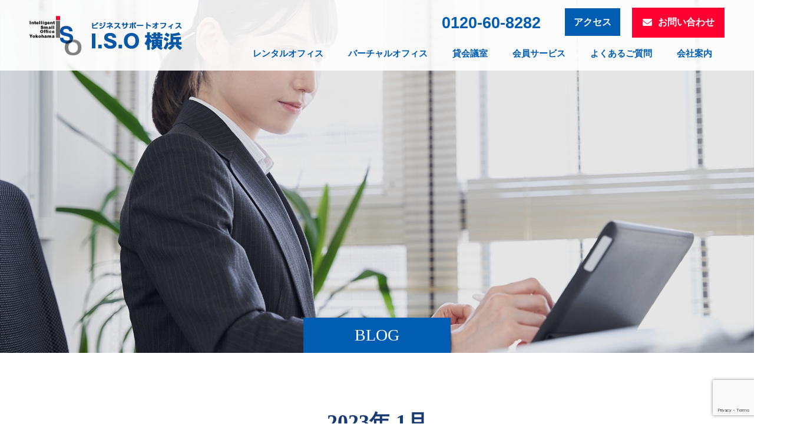

--- FILE ---
content_type: text/html; charset=UTF-8
request_url: https://iso-hama.co.jp/2023/01/
body_size: 22338
content:


<!doctype html>
<html lang="ja" prefix="og: http://ogp.me/ns#">

<!-- Google tag (gtag.js) -->
<script async src="https://www.googletagmanager.com/gtag/js?id=G-L5B4QE30VB"></script>
<script>
  window.dataLayer = window.dataLayer || [];
  function gtag(){dataLayer.push(arguments);}
  gtag('js', new Date());

  gtag('config', 'G-L5B4QE30VB');
</script>

<head>
    <meta charset="UTF-8">
    <meta name="viewport" content="width=device-width, initial-scale=1">
    <meta name="description" content="2023年 1月の記事一覧">
    <script src="https://ajax.googleapis.com/ajax/libs/jquery/1.10.1/jquery.min.js"></script>
    <script>
        $("iframe").on("load", function() {
            $("iframe").contents().find('.logo-plus-button').css("display", "none");

        });
    </script>
    <script type="text/javascript" src="https://cdnjs.cloudflare.com/ajax/libs/jquery/3.6.0/jquery.min.js"></script>

    <script>
        $(function() {
            $('.accordion_one .ac_header').click(function() {
                $(this).next('.ac_inner').slideToggle();
                $(this).toggleClass("open");
            });
        });
    </script>
            
    <title>2023年 1月の記事一覧 &#8211; I.S.O横浜</title>
<meta name='robots' content='max-image-preview:large' />
	<style>img:is([sizes="auto" i], [sizes^="auto," i]) { contain-intrinsic-size: 3000px 1500px }</style>
	<link rel='dns-prefetch' href='//www.googletagmanager.com' />
<link rel='dns-prefetch' href='//use.fontawesome.com' />
<link rel="alternate" type="application/rss+xml" title="I.S.O横浜 &raquo; フィード" href="https://iso-hama.co.jp/feed/" />
<link rel="alternate" type="application/rss+xml" title="I.S.O横浜 &raquo; コメントフィード" href="https://iso-hama.co.jp/comments/feed/" />
<script type="text/javascript">
/* <![CDATA[ */
window._wpemojiSettings = {"baseUrl":"https:\/\/s.w.org\/images\/core\/emoji\/16.0.1\/72x72\/","ext":".png","svgUrl":"https:\/\/s.w.org\/images\/core\/emoji\/16.0.1\/svg\/","svgExt":".svg","source":{"concatemoji":"https:\/\/iso-hama.co.jp\/wp-includes\/js\/wp-emoji-release.min.js?ver=6.8.3"}};
/*! This file is auto-generated */
!function(s,n){var o,i,e;function c(e){try{var t={supportTests:e,timestamp:(new Date).valueOf()};sessionStorage.setItem(o,JSON.stringify(t))}catch(e){}}function p(e,t,n){e.clearRect(0,0,e.canvas.width,e.canvas.height),e.fillText(t,0,0);var t=new Uint32Array(e.getImageData(0,0,e.canvas.width,e.canvas.height).data),a=(e.clearRect(0,0,e.canvas.width,e.canvas.height),e.fillText(n,0,0),new Uint32Array(e.getImageData(0,0,e.canvas.width,e.canvas.height).data));return t.every(function(e,t){return e===a[t]})}function u(e,t){e.clearRect(0,0,e.canvas.width,e.canvas.height),e.fillText(t,0,0);for(var n=e.getImageData(16,16,1,1),a=0;a<n.data.length;a++)if(0!==n.data[a])return!1;return!0}function f(e,t,n,a){switch(t){case"flag":return n(e,"\ud83c\udff3\ufe0f\u200d\u26a7\ufe0f","\ud83c\udff3\ufe0f\u200b\u26a7\ufe0f")?!1:!n(e,"\ud83c\udde8\ud83c\uddf6","\ud83c\udde8\u200b\ud83c\uddf6")&&!n(e,"\ud83c\udff4\udb40\udc67\udb40\udc62\udb40\udc65\udb40\udc6e\udb40\udc67\udb40\udc7f","\ud83c\udff4\u200b\udb40\udc67\u200b\udb40\udc62\u200b\udb40\udc65\u200b\udb40\udc6e\u200b\udb40\udc67\u200b\udb40\udc7f");case"emoji":return!a(e,"\ud83e\udedf")}return!1}function g(e,t,n,a){var r="undefined"!=typeof WorkerGlobalScope&&self instanceof WorkerGlobalScope?new OffscreenCanvas(300,150):s.createElement("canvas"),o=r.getContext("2d",{willReadFrequently:!0}),i=(o.textBaseline="top",o.font="600 32px Arial",{});return e.forEach(function(e){i[e]=t(o,e,n,a)}),i}function t(e){var t=s.createElement("script");t.src=e,t.defer=!0,s.head.appendChild(t)}"undefined"!=typeof Promise&&(o="wpEmojiSettingsSupports",i=["flag","emoji"],n.supports={everything:!0,everythingExceptFlag:!0},e=new Promise(function(e){s.addEventListener("DOMContentLoaded",e,{once:!0})}),new Promise(function(t){var n=function(){try{var e=JSON.parse(sessionStorage.getItem(o));if("object"==typeof e&&"number"==typeof e.timestamp&&(new Date).valueOf()<e.timestamp+604800&&"object"==typeof e.supportTests)return e.supportTests}catch(e){}return null}();if(!n){if("undefined"!=typeof Worker&&"undefined"!=typeof OffscreenCanvas&&"undefined"!=typeof URL&&URL.createObjectURL&&"undefined"!=typeof Blob)try{var e="postMessage("+g.toString()+"("+[JSON.stringify(i),f.toString(),p.toString(),u.toString()].join(",")+"));",a=new Blob([e],{type:"text/javascript"}),r=new Worker(URL.createObjectURL(a),{name:"wpTestEmojiSupports"});return void(r.onmessage=function(e){c(n=e.data),r.terminate(),t(n)})}catch(e){}c(n=g(i,f,p,u))}t(n)}).then(function(e){for(var t in e)n.supports[t]=e[t],n.supports.everything=n.supports.everything&&n.supports[t],"flag"!==t&&(n.supports.everythingExceptFlag=n.supports.everythingExceptFlag&&n.supports[t]);n.supports.everythingExceptFlag=n.supports.everythingExceptFlag&&!n.supports.flag,n.DOMReady=!1,n.readyCallback=function(){n.DOMReady=!0}}).then(function(){return e}).then(function(){var e;n.supports.everything||(n.readyCallback(),(e=n.source||{}).concatemoji?t(e.concatemoji):e.wpemoji&&e.twemoji&&(t(e.twemoji),t(e.wpemoji)))}))}((window,document),window._wpemojiSettings);
/* ]]> */
</script>
<link rel="preconnect" href="https://fonts.googleapis.com">
<link rel="preconnect" href="https://fonts.gstatic.com" crossorigin>
<link href="https://fonts.googleapis.com/css2?family=Noto+Sans+JP:wght@400;600" rel="stylesheet">
<style id='wp-emoji-styles-inline-css' type='text/css'>

	img.wp-smiley, img.emoji {
		display: inline !important;
		border: none !important;
		box-shadow: none !important;
		height: 1em !important;
		width: 1em !important;
		margin: 0 0.07em !important;
		vertical-align: -0.1em !important;
		background: none !important;
		padding: 0 !important;
	}
</style>
<link rel='stylesheet' id='wp-block-library-css' href='https://iso-hama.co.jp/wp-includes/css/dist/block-library/style.min.css?ver=6.8.3' type='text/css' media='all' />
<style id='classic-theme-styles-inline-css' type='text/css'>
/*! This file is auto-generated */
.wp-block-button__link{color:#fff;background-color:#32373c;border-radius:9999px;box-shadow:none;text-decoration:none;padding:calc(.667em + 2px) calc(1.333em + 2px);font-size:1.125em}.wp-block-file__button{background:#32373c;color:#fff;text-decoration:none}
</style>
<style id='safe-svg-svg-icon-style-inline-css' type='text/css'>
.safe-svg-cover{text-align:center}.safe-svg-cover .safe-svg-inside{display:inline-block;max-width:100%}.safe-svg-cover svg{fill:currentColor;height:100%;max-height:100%;max-width:100%;width:100%}

</style>
<style id='font-awesome-svg-styles-default-inline-css' type='text/css'>
.svg-inline--fa {
  display: inline-block;
  height: 1em;
  overflow: visible;
  vertical-align: -.125em;
}
</style>
<link rel='stylesheet' id='font-awesome-svg-styles-css' href='https://iso-hama.co.jp/wp-content/uploads/font-awesome/v6.3.0/css/svg-with-js.css' type='text/css' media='all' />
<style id='font-awesome-svg-styles-inline-css' type='text/css'>
   .wp-block-font-awesome-icon svg::before,
   .wp-rich-text-font-awesome-icon svg::before {content: unset;}
</style>
<style id='global-styles-inline-css' type='text/css'>
:root{--wp--preset--aspect-ratio--square: 1;--wp--preset--aspect-ratio--4-3: 4/3;--wp--preset--aspect-ratio--3-4: 3/4;--wp--preset--aspect-ratio--3-2: 3/2;--wp--preset--aspect-ratio--2-3: 2/3;--wp--preset--aspect-ratio--16-9: 16/9;--wp--preset--aspect-ratio--9-16: 9/16;--wp--preset--color--black: #000000;--wp--preset--color--cyan-bluish-gray: #abb8c3;--wp--preset--color--white: #ffffff;--wp--preset--color--pale-pink: #f78da7;--wp--preset--color--vivid-red: #cf2e2e;--wp--preset--color--luminous-vivid-orange: #ff6900;--wp--preset--color--luminous-vivid-amber: #fcb900;--wp--preset--color--light-green-cyan: #7bdcb5;--wp--preset--color--vivid-green-cyan: #00d084;--wp--preset--color--pale-cyan-blue: #8ed1fc;--wp--preset--color--vivid-cyan-blue: #0693e3;--wp--preset--color--vivid-purple: #9b51e0;--wp--preset--gradient--vivid-cyan-blue-to-vivid-purple: linear-gradient(135deg,rgba(6,147,227,1) 0%,rgb(155,81,224) 100%);--wp--preset--gradient--light-green-cyan-to-vivid-green-cyan: linear-gradient(135deg,rgb(122,220,180) 0%,rgb(0,208,130) 100%);--wp--preset--gradient--luminous-vivid-amber-to-luminous-vivid-orange: linear-gradient(135deg,rgba(252,185,0,1) 0%,rgba(255,105,0,1) 100%);--wp--preset--gradient--luminous-vivid-orange-to-vivid-red: linear-gradient(135deg,rgba(255,105,0,1) 0%,rgb(207,46,46) 100%);--wp--preset--gradient--very-light-gray-to-cyan-bluish-gray: linear-gradient(135deg,rgb(238,238,238) 0%,rgb(169,184,195) 100%);--wp--preset--gradient--cool-to-warm-spectrum: linear-gradient(135deg,rgb(74,234,220) 0%,rgb(151,120,209) 20%,rgb(207,42,186) 40%,rgb(238,44,130) 60%,rgb(251,105,98) 80%,rgb(254,248,76) 100%);--wp--preset--gradient--blush-light-purple: linear-gradient(135deg,rgb(255,206,236) 0%,rgb(152,150,240) 100%);--wp--preset--gradient--blush-bordeaux: linear-gradient(135deg,rgb(254,205,165) 0%,rgb(254,45,45) 50%,rgb(107,0,62) 100%);--wp--preset--gradient--luminous-dusk: linear-gradient(135deg,rgb(255,203,112) 0%,rgb(199,81,192) 50%,rgb(65,88,208) 100%);--wp--preset--gradient--pale-ocean: linear-gradient(135deg,rgb(255,245,203) 0%,rgb(182,227,212) 50%,rgb(51,167,181) 100%);--wp--preset--gradient--electric-grass: linear-gradient(135deg,rgb(202,248,128) 0%,rgb(113,206,126) 100%);--wp--preset--gradient--midnight: linear-gradient(135deg,rgb(2,3,129) 0%,rgb(40,116,252) 100%);--wp--preset--font-size--small: 13px;--wp--preset--font-size--medium: 20px;--wp--preset--font-size--large: 36px;--wp--preset--font-size--x-large: 42px;--wp--preset--spacing--20: 0.44rem;--wp--preset--spacing--30: 0.67rem;--wp--preset--spacing--40: 1rem;--wp--preset--spacing--50: 1.5rem;--wp--preset--spacing--60: 2.25rem;--wp--preset--spacing--70: 3.38rem;--wp--preset--spacing--80: 5.06rem;--wp--preset--shadow--natural: 6px 6px 9px rgba(0, 0, 0, 0.2);--wp--preset--shadow--deep: 12px 12px 50px rgba(0, 0, 0, 0.4);--wp--preset--shadow--sharp: 6px 6px 0px rgba(0, 0, 0, 0.2);--wp--preset--shadow--outlined: 6px 6px 0px -3px rgba(255, 255, 255, 1), 6px 6px rgba(0, 0, 0, 1);--wp--preset--shadow--crisp: 6px 6px 0px rgba(0, 0, 0, 1);}:where(.is-layout-flex){gap: 0.5em;}:where(.is-layout-grid){gap: 0.5em;}body .is-layout-flex{display: flex;}.is-layout-flex{flex-wrap: wrap;align-items: center;}.is-layout-flex > :is(*, div){margin: 0;}body .is-layout-grid{display: grid;}.is-layout-grid > :is(*, div){margin: 0;}:where(.wp-block-columns.is-layout-flex){gap: 2em;}:where(.wp-block-columns.is-layout-grid){gap: 2em;}:where(.wp-block-post-template.is-layout-flex){gap: 1.25em;}:where(.wp-block-post-template.is-layout-grid){gap: 1.25em;}.has-black-color{color: var(--wp--preset--color--black) !important;}.has-cyan-bluish-gray-color{color: var(--wp--preset--color--cyan-bluish-gray) !important;}.has-white-color{color: var(--wp--preset--color--white) !important;}.has-pale-pink-color{color: var(--wp--preset--color--pale-pink) !important;}.has-vivid-red-color{color: var(--wp--preset--color--vivid-red) !important;}.has-luminous-vivid-orange-color{color: var(--wp--preset--color--luminous-vivid-orange) !important;}.has-luminous-vivid-amber-color{color: var(--wp--preset--color--luminous-vivid-amber) !important;}.has-light-green-cyan-color{color: var(--wp--preset--color--light-green-cyan) !important;}.has-vivid-green-cyan-color{color: var(--wp--preset--color--vivid-green-cyan) !important;}.has-pale-cyan-blue-color{color: var(--wp--preset--color--pale-cyan-blue) !important;}.has-vivid-cyan-blue-color{color: var(--wp--preset--color--vivid-cyan-blue) !important;}.has-vivid-purple-color{color: var(--wp--preset--color--vivid-purple) !important;}.has-black-background-color{background-color: var(--wp--preset--color--black) !important;}.has-cyan-bluish-gray-background-color{background-color: var(--wp--preset--color--cyan-bluish-gray) !important;}.has-white-background-color{background-color: var(--wp--preset--color--white) !important;}.has-pale-pink-background-color{background-color: var(--wp--preset--color--pale-pink) !important;}.has-vivid-red-background-color{background-color: var(--wp--preset--color--vivid-red) !important;}.has-luminous-vivid-orange-background-color{background-color: var(--wp--preset--color--luminous-vivid-orange) !important;}.has-luminous-vivid-amber-background-color{background-color: var(--wp--preset--color--luminous-vivid-amber) !important;}.has-light-green-cyan-background-color{background-color: var(--wp--preset--color--light-green-cyan) !important;}.has-vivid-green-cyan-background-color{background-color: var(--wp--preset--color--vivid-green-cyan) !important;}.has-pale-cyan-blue-background-color{background-color: var(--wp--preset--color--pale-cyan-blue) !important;}.has-vivid-cyan-blue-background-color{background-color: var(--wp--preset--color--vivid-cyan-blue) !important;}.has-vivid-purple-background-color{background-color: var(--wp--preset--color--vivid-purple) !important;}.has-black-border-color{border-color: var(--wp--preset--color--black) !important;}.has-cyan-bluish-gray-border-color{border-color: var(--wp--preset--color--cyan-bluish-gray) !important;}.has-white-border-color{border-color: var(--wp--preset--color--white) !important;}.has-pale-pink-border-color{border-color: var(--wp--preset--color--pale-pink) !important;}.has-vivid-red-border-color{border-color: var(--wp--preset--color--vivid-red) !important;}.has-luminous-vivid-orange-border-color{border-color: var(--wp--preset--color--luminous-vivid-orange) !important;}.has-luminous-vivid-amber-border-color{border-color: var(--wp--preset--color--luminous-vivid-amber) !important;}.has-light-green-cyan-border-color{border-color: var(--wp--preset--color--light-green-cyan) !important;}.has-vivid-green-cyan-border-color{border-color: var(--wp--preset--color--vivid-green-cyan) !important;}.has-pale-cyan-blue-border-color{border-color: var(--wp--preset--color--pale-cyan-blue) !important;}.has-vivid-cyan-blue-border-color{border-color: var(--wp--preset--color--vivid-cyan-blue) !important;}.has-vivid-purple-border-color{border-color: var(--wp--preset--color--vivid-purple) !important;}.has-vivid-cyan-blue-to-vivid-purple-gradient-background{background: var(--wp--preset--gradient--vivid-cyan-blue-to-vivid-purple) !important;}.has-light-green-cyan-to-vivid-green-cyan-gradient-background{background: var(--wp--preset--gradient--light-green-cyan-to-vivid-green-cyan) !important;}.has-luminous-vivid-amber-to-luminous-vivid-orange-gradient-background{background: var(--wp--preset--gradient--luminous-vivid-amber-to-luminous-vivid-orange) !important;}.has-luminous-vivid-orange-to-vivid-red-gradient-background{background: var(--wp--preset--gradient--luminous-vivid-orange-to-vivid-red) !important;}.has-very-light-gray-to-cyan-bluish-gray-gradient-background{background: var(--wp--preset--gradient--very-light-gray-to-cyan-bluish-gray) !important;}.has-cool-to-warm-spectrum-gradient-background{background: var(--wp--preset--gradient--cool-to-warm-spectrum) !important;}.has-blush-light-purple-gradient-background{background: var(--wp--preset--gradient--blush-light-purple) !important;}.has-blush-bordeaux-gradient-background{background: var(--wp--preset--gradient--blush-bordeaux) !important;}.has-luminous-dusk-gradient-background{background: var(--wp--preset--gradient--luminous-dusk) !important;}.has-pale-ocean-gradient-background{background: var(--wp--preset--gradient--pale-ocean) !important;}.has-electric-grass-gradient-background{background: var(--wp--preset--gradient--electric-grass) !important;}.has-midnight-gradient-background{background: var(--wp--preset--gradient--midnight) !important;}.has-small-font-size{font-size: var(--wp--preset--font-size--small) !important;}.has-medium-font-size{font-size: var(--wp--preset--font-size--medium) !important;}.has-large-font-size{font-size: var(--wp--preset--font-size--large) !important;}.has-x-large-font-size{font-size: var(--wp--preset--font-size--x-large) !important;}
:where(.wp-block-post-template.is-layout-flex){gap: 1.25em;}:where(.wp-block-post-template.is-layout-grid){gap: 1.25em;}
:where(.wp-block-columns.is-layout-flex){gap: 2em;}:where(.wp-block-columns.is-layout-grid){gap: 2em;}
:root :where(.wp-block-pullquote){font-size: 1.5em;line-height: 1.6;}
</style>
<link rel='stylesheet' id='contact-form-7-css' href='https://iso-hama.co.jp/wp-content/plugins/contact-form-7/includes/css/styles.css?ver=6.1' type='text/css' media='all' />
<link rel='stylesheet' id='cf7msm_styles-css' href='https://iso-hama.co.jp/wp-content/plugins/contact-form-7-multi-step-module/resources/cf7msm.css?ver=4.4.2' type='text/css' media='all' />
<link rel='stylesheet' id='parent-style-css' href='https://iso-hama.co.jp/wp-content/themes/switch_tcd063/style.css?ver=6.8.3' type='text/css' media='all' />
<link rel='stylesheet' id='child-style-css' href='https://iso-hama.co.jp/wp-content/themes/switch-child/style.css?ver=6.8.3' type='text/css' media='all' />
<link rel='stylesheet' id='font-awesome-official-css' href='https://use.fontawesome.com/releases/v6.3.0/css/all.css' type='text/css' media='all' integrity="sha384-nYX0jQk7JxCp1jdj3j2QdJbEJaTvTlhexnpMjwIkYQLdk9ZE3/g8CBw87XP2N0pR" crossorigin="anonymous" />
<link rel='stylesheet' id='simcal-qtip-css' href='https://iso-hama.co.jp/wp-content/plugins/google-calendar-events/assets/generated/vendor/jquery.qtip.min.css?ver=3.5.5' type='text/css' media='all' />
<link rel='stylesheet' id='simcal-default-calendar-grid-css' href='https://iso-hama.co.jp/wp-content/plugins/google-calendar-events/assets/generated/default-calendar-grid.min.css?ver=3.5.5' type='text/css' media='all' />
<link rel='stylesheet' id='simcal-default-calendar-list-css' href='https://iso-hama.co.jp/wp-content/plugins/google-calendar-events/assets/generated/default-calendar-list.min.css?ver=3.5.5' type='text/css' media='all' />
<link rel='stylesheet' id='switch-style-css' href='https://iso-hama.co.jp/wp-content/themes/switch-child/style.css?ver=6.8.3' type='text/css' media='all' />
<link rel='stylesheet' id='design-plus-css' href='https://iso-hama.co.jp/wp-content/themes/switch_tcd063/assets/css/design-plus.css?ver=6.8.3' type='text/css' media='all' />
<link rel='stylesheet' id='cf7cf-style-css' href='https://iso-hama.co.jp/wp-content/plugins/cf7-conditional-fields/style.css?ver=2.6.2' type='text/css' media='all' />
<link rel='stylesheet' id='font-awesome-official-v4shim-css' href='https://use.fontawesome.com/releases/v6.3.0/css/v4-shims.css' type='text/css' media='all' integrity="sha384-SQz6YOYE9rzJdPMcxCxNEmEuaYeT0ayZY/ZxArYWtTnvBwcfHI6rCwtgsOonZ+08" crossorigin="anonymous" />
<style>:root {
  --tcd-font-type1: Arial,"Hiragino Sans","Yu Gothic Medium","Meiryo",sans-serif;
  --tcd-font-type2: "Times New Roman",Times,"Yu Mincho","游明朝","游明朝体","Hiragino Mincho Pro",serif;
  --tcd-font-type3: Palatino,"Yu Kyokasho","游教科書体","UD デジタル 教科書体 N","游明朝","游明朝体","Hiragino Mincho Pro","Meiryo",serif;
  --tcd-font-type-logo: "Noto Sans JP",sans-serif;
}</style>
<script type="text/javascript" src="https://iso-hama.co.jp/wp-includes/js/jquery/jquery.min.js?ver=3.7.1" id="jquery-core-js"></script>
<script type="text/javascript" src="https://iso-hama.co.jp/wp-includes/js/jquery/jquery-migrate.min.js?ver=3.4.1" id="jquery-migrate-js"></script>

<!-- Site Kit によって追加された Google タグ（gtag.js）スニペット -->
<!-- Google アナリティクス スニペット (Site Kit が追加) -->
<script type="text/javascript" src="https://www.googletagmanager.com/gtag/js?id=GT-M6PFTD9" id="google_gtagjs-js" async></script>
<script type="text/javascript" id="google_gtagjs-js-after">
/* <![CDATA[ */
window.dataLayer = window.dataLayer || [];function gtag(){dataLayer.push(arguments);}
gtag("set","linker",{"domains":["iso-hama.co.jp"]});
gtag("js", new Date());
gtag("set", "developer_id.dZTNiMT", true);
gtag("config", "GT-M6PFTD9");
 window._googlesitekit = window._googlesitekit || {}; window._googlesitekit.throttledEvents = []; window._googlesitekit.gtagEvent = (name, data) => { var key = JSON.stringify( { name, data } ); if ( !! window._googlesitekit.throttledEvents[ key ] ) { return; } window._googlesitekit.throttledEvents[ key ] = true; setTimeout( () => { delete window._googlesitekit.throttledEvents[ key ]; }, 5 ); gtag( "event", name, { ...data, event_source: "site-kit" } ); }; 
/* ]]> */
</script>
<link rel="https://api.w.org/" href="https://iso-hama.co.jp/wp-json/" /><!-- start Simple Custom CSS and JS -->
<script type="text/javascript">
// 動きのきっかけの起点となるアニメーションの名前を定義
function fadeAnime(){

	// ふわっ
	$('.fadeUpTrigger').each(function(){ //fadeUpTriggerというクラス名が
		var elemPos = $(this).offset().top-50;//要素より、50px上の
		var scroll = $(window).scrollTop();
		var windowHeight = $(window).height();
		if (scroll >= elemPos - windowHeight){
		$(this).addClass('fadeUp');// 画面内に入ったらfadeUpというクラス名を追記
		}
		});
}

// 画面をスクロールをしたら動かしたい場合の記述
	$(window).scroll(function (){
		fadeAnime();
	});// ここまで画面をスクロールをしたら動かしたい場合の記述

// 画面が読み込まれたらすぐに動かしたい場合の記述
	$(window).on('load', function(){
		fadeAnime();
	});// ここまで画面が読み込まれたらすぐに動かしたい場合の記述


</script>
<!-- end Simple Custom CSS and JS -->
<!-- start Simple Custom CSS and JS -->
<script type="text/javascript">
jQuery(document).ready(function( $ ){
   document.querySelectorAll('.tootiplink').forEach (elm => {
	elm.onclick = function () {
		event.stopPropagation();
		let tooltip = this.parentNode.querySelector('.tooltip');
		if (tooltip.style.display == 'block') {
			tooltip.style.display = 'none';
		} else {
			tooltip.style.display = 'block';
		}
	};
});
document.body.onclick = function () {
	document.querySelectorAll('.tooltip').forEach (tooltip => {
		tooltip.style.display = 'none';
	});
};
});



</script>
<!-- end Simple Custom CSS and JS -->
<!-- start Simple Custom CSS and JS -->
<script type="text/javascript">
jQuery(document).ready(function( $ ){
    $(function() {
	$(".bnt_input1").click(function() {
		$(".room1").val("");
	});
});
	 $(function() {
	$(".bnt_input2").click(function() {
		$(".room2").val("");
	});
});
		 $(function() {
	$(".bnt_input3").click(function() {
		$(".room3").val("");
	});
});
});


</script>
<!-- end Simple Custom CSS and JS -->
<!-- start Simple Custom CSS and JS -->
<script type="text/javascript">
jQuery(document).ready(function( $ ){
    $(function() {
  $('[name="radio-342"]:radio').change( function() {
  $val = $('input[name="radio-342"]:checked').val();
	  if($val=="1回以上"){
$('#inputText').val('');
    }else{
   $('#inputText').val('1');
    } 
  });
});
});
</script>
<!-- end Simple Custom CSS and JS -->
<meta name="generator" content="Site Kit by Google 1.158.0" /><link rel="shortcut icon" href="https://iso-hama.co.jp/wp-content/uploads/2024/01/c7de40783cb1a1553052fafecdb2a18a.png">
<style>
.c-comment__form-submit:hover,.p-cb__item-btn a,.c-pw__btn,.p-readmore__btn,.p-pager span,.p-page-links a,.p-pagetop,.p-widget__title,.p-entry__meta,.p-headline,.p-article06__cat,.p-nav02__item-upper,.p-page-header__title,.p-plan__title,.p-btn{background: #015db2}.c-pw__btn:hover,.p-cb__item-btn a:hover,.p-pagetop:focus,.p-pagetop:hover,.p-readmore__btn:hover,.p-page-links > span,.p-page-links a:hover,.p-pager a:hover,.p-entry__meta a:hover,.p-article06__cat:hover,.p-interview__cat:hover,.p-nav02__item-upper:hover,.p-btn:hover{background: #193b73}.p-archive-header__title,.p-article01__title a:hover,.p-article01__cat a:hover,.p-article04__title a:hover,.p-faq__cat,.p-faq__list dt:hover,.p-triangle,.p-article06__title a:hover,.p-interview__faq dt,.p-nav02__item-lower:hover .p-nav02__item-title,.p-article07 a:hover,.p-article07__title,.p-block01__title,.p-block01__lower-title,.p-block02__item-title,.p-block03__item-title,.p-block04__title,.p-index-content02__title,.p-article09 a:hover .p-article09__title,.p-index-content06__title,.p-plan-table01__price,.p-plan__catch,.p-plan__notice-title,.p-spec__title,.p-widget a:hover,.cardlink .title a{color: #193b73}.p-entry__body a,.custom-html-widget a{color: #015db2}body{font-family: var(--tcd-font-type1)}.c-logo,.p-page-header__title,.p-page-header__desc,.p-archive-header__title,.p-faq__cat,.p-interview__title,.p-footer-link__title,.p-block01__title,.p-block04__title,.p-index-content02__title,.p-headline02__title,.p-index-content01__title,.p-index-content06__title,.p-index-content07__title,.p-index-content09__title,.p-plan__title,.p-plan__catch,.p-header-content__title,.p-spec__title{font-family: var(--tcd-font-type2)}.c-font-type--logo{font-family: var(--tcd-font-type-logo);font-weight: bold}.p-hover-effect--type1:hover img{-webkit-transform: scale(1.2);transform: scale(1.2)}.l-header{background: rgba(255, 255, 255, 0.900000)}.l-header--fixed.is-active{background: rgba(255, 255, 255, 1.000000)}.p-menu-btn{color: #015db2}.p-global-nav > ul > li > a{color: #015db2}.p-global-nav > ul > li > a:hover{color: #999999}.p-global-nav .sub-menu a{background: #193b73;color: #ffffff}.p-global-nav .sub-menu a:hover{background: #999999;color: #ffffff}.p-global-nav .menu-item-has-children > a > .p-global-nav__toggle::before{border-color: #015db2}.p-footer-link{background-image: url(https://iso-hama.co.jp/wp-content/uploads/2023/03/25722318_m.jpg)}.p-footer-link::before{background: rgba(0,0,0, 0.500000)}.p-info{background: #ffffff;color: #000000}.p-info__logo{font-size: 25px}.p-footer-nav{background: #f5f5f5;color: #193b73}.p-footer-nav a{color: #193b73}.p-footer-nav a:hover{color: #7d99ad}.p-copyright{background: #193b73}.p-page-header::before{background: rgba(0, 0, 0, 0.1)}.p-page-header__desc{color: #ffffff;font-size: 40px}@media screen and (max-width: 1199px) {.l-header{background: rgba(255, 255, 255, 1.000000)}.l-header--fixed.is-active{background: rgba(255, 255, 255, 1.000000)}.p-global-nav{background: rgba(25,59,115, 1)}.p-global-nav > ul > li > a,.p-global-nav > ul > li > a:hover,.p-global-nav a,.p-global-nav a:hover,.p-global-nav .sub-menu a,.p-global-nav .sub-menu a:hover{color: #ffffff!important}.p-global-nav .menu-item-has-children > a > .sub-menu-toggle::before{border-color: #ffffff}}@media screen and (max-width: 767px) {.p-page-header__desc{font-size: 18px}}</style>
<noscript><style>.lazyload[data-src]{display:none !important;}</style></noscript><style>.lazyload{background-image:none !important;}.lazyload:before{background-image:none !important;}</style>		<style type="text/css" id="wp-custom-css">
			.p-social-nav__item--twitter a::before {
    content: "𝕏";
}


/*メニューをページ下部に固定*/
#sp-fixed-menu{
   position: fixed;
   width: 100%;
   bottom: 0px;
   font-size: 0;
   opacity: 0.9;
   z-index: 99;
	font-family: "Helvetica Neue",
    Arial,
    "Hiragino Kaku Gothic ProN",
    "Hiragino Sans",
    Meiryo,
    sans-serif;
}
.l-header--fixed.is-active{
	position: -webkit-sticky;
}

.contact-wraper {
	z-index:1
}

.p-faq__headinner p.p-faq__q-txt{
	padding-right:40px
}

#sp-fixed-menu i {
	margin-right:10px;
	font-size:0.8em
}

#sp-fixed-menu .fix-num {
	font-size:0.7em;
	margin-top:5px;
	display:block
}

#sp-fixed-menu .visit {
	font-size:0.8em;
	margin-top:5px;
	display:block
}

#sp-fixed-menu .footer-small {
	font-size:0.7em
}

/*メニューを横並びにする*/
#sp-fixed-menu ul{
   display: flex;
   list-style: none;
   padding:0;
   margin:0;
   width:100%;
}

#sp-fixed-menu li{
   justify-content: center;
   align-items: center;
   width: 50%;
   padding:0;
   margin:0;
   font-size: 1.3rem;
   border-right: 1px solid #fff;
}


#sp-fixed-menu li:first-child{
   background: #015DB2;
}

#sp-fixed-menu li:last-child{
   background: #FF0033;
	border-right: 0;
}

/*ボタンを調整*/
#sp-fixed-menu li a{
   color: #fff;
   text-align: center;
   display:block;
   width: 100%;
   padding:15px 5px;
}

/*PCの場合にはメニューを表示させない*/
@media (min-width: 768px) {
   .for-sp{
      display:none;
    }

}


.p-menu-btn{
	color:white;
	background:#015db2;
}

.page-id-10217 .c-logo img{
	width:100%;
	height:auto
}

.page-id-10217 .l-header__inner{
	height:auto
}

.top-tel {
	display:block;
	position:absolute;
	top:14px;
	right:5em;
	width:25px;
	height:100%;
	line-height:0;
	color:white;
}
 

.cal_wrapper iframe {
width:100%;
max-width:100%;
height:400px;
}

/*　Googleカレンダー（PC表示） */

@media (min-width: 960px) {

 
.cal_wrapper iframe {
height:600px;
}
	.top-tel{
		display:none
	} 

}

#menu-item-11603 {
	display:none
}

#menu-item-11602 {
	display:none;
}


@media(max-width:1199px){
	.page-id-10217 .top-tel {
	display:block;
	position:absolute;
	top:14px;
	right:1em;
	width:25px;
	height:100%;
	line-height:0;
	color:white;
}
	.tab_btns {
    display: flex;
		flex-wrap:wrap;
	margin:0;
	border: solid 5px #193b73;
	padding:20px
}
	
	.tab_btn{
		margin:2px !important
	}
	
	#menu-item-11603 {
	display:block;
}

	.wpcf7 .room_blank .room1{
		width:100% !important
	}
	
	.wpcf7 .room_blank .room2{
		width:100% !important
	}
	
	.wpcf7 .room_blank .room3{
		width:100% !important
	}
	
	.wpcf7 .room_blank .bnt_input1{
		width:100% !important
	}
	
		.wpcf7 .room_blank .bnt_input2{
		width:100% !important
	}
	
		.wpcf7 .room_blank .bnt_input3{
		width:100% !important
	}
	
	
#menu-item-11602 {
	display:block;
}
	
	.wpcf7 .room_blank td{
		display:block !important
	}
	
	.wpcf7 .blank_room_bt{
		width: 100% !important;
		margin-top:20px
	}
	
	.wpcf7 .room_blank ul {
		width:100% !important
	}
	.cf7 .room_blank td p {
		display:block !important
	}
	
}

.page-id-10217 .wpcf7 .cf7_sent .wpcf7-submit{
	width:300px !important;
}

.page-id-10217 .l-header__inner div .c-logo{
	display:none
}

.page-id-10217 .p-entry__body--page{
	margin-bottom:80px !important
}
@media screen and (max-width: 1179px){
.page-id-10217 .menu-block-sep .c-menu-btn {
    display: none !important;
}
	
	.page-id-10217 .basic_list{
		width:100% !important;
		padding: 0 10px 
	}
	.basic_list li, .option_list li{
		width:48% !important
	}
	
	.page-id-10217 .c-logo{
		display:block;
		max-width:160px;
		text-align:center;
		margin: 0 auto
	}
	.page-id-10217 .c-logo img{
		margin:0 !important;
		
	}
	.contact-wrapper {
	z-index:1 !important
}
}
@media screen and (max-width: 500px){
.p-article07__title::before {
    z-index: 1;
    left: -100px;
    border-width: 101px 51px 100px 50px;
}
}
@media only screen and (max-width: 600px){
	.calc-len span{
	border:solid 2px #193B73;
	padding:5px !important;
	width:auto !important;
	font-weight:bold;
	text-align: left;
	vertical-align:middle;
	color:#193B73;
		writing-mode: vertical-rl;
    text-orientation: upright;
		 text-align: justify;
}
	.lp-contact-bt {
		width:100% !important
	}
	
}
@media only screen and (max-width: 767px){
	

	
	.page-id-10217 .icon-section-sp .wp-block-column {
  flex-basis:32% !important;
	}
	.googlecal {padding-bottom: 75%;}
}
@media screen and (max-width: 1179px){
.page-id-10217 .lp-voice-wrap .wp-block-column p{
	padding: 0 20px
}
}

@media(min-width:1260px){
	.icon-section-sp {
		display:none !important;
	}

}
@media(max-width:1259px){
	.icon-section {
		display:none !important;
	}
		.icon-section-sp>div {
    border: solid 2px #1E6FBA;
    padding: 20px;
			text-align:center;
}
	.icon-section-sp {
		   margin:20px
	}
}
@media all and (max-width: 767px) {
	
.page-id-80 .wpcf7 th{
		width:100% !important;
	display:block
	}
	.page-id-80	.wpcf7 form {
		padding:0 !important;
		margin:0 !important;
	
	}
	.page-id-80 .wpcf7 td{
		padding:10px;
		border:none;
	}
	
	.page-id-80 .l-main .l-inner{
		padding:10px !important;
		border:none;
	}
	
	.page-id-10217 .p-entry__body p {
    margin-bottom:0
}
	.page-id-10217 .wpcf7 .cf7_sent .wpcf7-submit {
		width:100% !important;
		font-size:0.8em
	}
.page-id-10217 .wpcf7 table th,.wpcf7 table td {
    display: block;
    width: 100%;
    border-bottom: none;
  }
.page-id-10217 .wpcf7 table tr:last-child td:last-child {
    border-bottom: 1px solid #ccc;
  }
	.page-id-10217 .member-voice{
	margin:20px;
	}
	.lp-map-text {
		margin:10px !important;
		padding:30px !important
	}
	.room-type .wp-block-column img{
		text-align:center;
		display:block;
		margin: 0 auto;
		
	}
	
	.page-id-10217 .lp-member-tit{
		margin-top:100px
	}
}


@media only screen and (max-width: 767px){
	.page-id-10217 .fe-lp {
    list-style: none !important;
    margin-left: 0 !important;
    margin-top: 0px;
    position: relative;
    padding: 100px 40px 60px;
}
	
	.lp-feature {
		margin-top:0 !important
	}
	
	.page-id-10217 .fe-lp .f-num{
		left: 50%
	}
	
	.page-id-10217 .lp-sen-wrap .lp-sen{
		margin:0 20px !important
	}
	.page-id-10217 h2{
		display:block;
		text-align: center;
		margin: 0 auto;
		font-size:2em !important;
		margin-bottom:20px
}
.page-id-10217 .l-inner {
    width: 100%;
    padding: 0 !important
}
}
.page-id-10217 .p-info {
	padding:0 0 60px
}

.page-id-10217 .wpcf7{
	margin-bottom:0 !important
}

.page-id-10217 .l-header{
	z-index:1000 !important;
}

.page-id-10217 .p-footer-nav {
	display:none
}

.page-id-10217 #js-footer-link{
	display:none;
}

.page-id-10217 .icon-section .aligncenter{
	margin-bottom:0;	
	}

.page-id-10217 .lp-contact-bt a{
	color:white;
	width:100%;
	height:100%;
	  padding: .9em 2em;
}

.page-id-10217 .lp-contact-bt a:hover{
	text-decoration:none
}




.lp-contact-time {
	text-align:center;
	font-weight:700;
	color:#015DB2;
	margin-bottom:20px !important
}

.page-id-10217 .wp-container-59 img{
	height:100% !important
}


.lp-contact-bt {
	margin-bottom:0 !important;
	background:#015DB2;
	color:white;
	text-align:center;
	font-size:1.4em;
	margin:10px 0;
	font-weight:600;
	display: flex;
    justify-content: center;
    align-items: center;
    width: 400px;
    margin:0 auto;
  
    border: none;
    border-bottom: solid 5px #0059a0;
    background-color: #2589d0;
    color: #fff;
    font-weight: 600;
    font-size: 1em;
    transition: .5s ease;
}

.page-id-10217 .wp-container-63 figure{
	height:100%
}



.lp-contact-tit {
	margin-bottom:0 !important;
	text-align:center;
	margin-top:20px;
	font-size:1.4em !important;
	font-weight:bold
}

.lp-free-dial {
	font-size:3em;
	color:#0858A5;
	margin-bottom:0!important;
	line-height:1.0 !important;
	text-align:center;
	display:block;
	margin-top:10px;
}

.contact-wrapper figure img{
	height:100% !important;
}

.contact-wrapper figure{
	height:100% !important;
}

.contact-wrapper{
		z-index:1000
}


.page-id-10217 .p-page-header__img img{
	position:relative;
	z-index:0
}

.lp-pp {
	display:block;
	height: 200px;
    overflow-y: scroll;
    border: 2px solid #ddd;
    background-color: #FAF8EE;
    border-radius: 0.5em;
    line-height: 1.3em;
    font-size: .9em;
    margin-bottom: 1.5em
}

.lp-member-tit{
  position: relative;
 padding:0.5em 0 0.5em 1.5em;
  color: white;
	 background: -moz-linear-gradient(left, #015db2, #193B73);
  background: -webkit-linear-gradient(left, #015db2, #193B73);
  background: linear-gradient(to right, #015db2, #193B73);
}

.lp-member-tit:after {
  position: absolute;
  content: '';
  top: 100%;
  left: 0;
  border: none;
  border-bottom: solid 15px transparent;
  border-right: solid 20px rgb(149, 158, 155);x);

}

.lp-map-text{
	position:relative
}

.lp-map-text:after{
	  content: "";
	 position:absolute;
	top:0;
	left:0;
    display: block;
    border-bottom: solid 5px #015DB2;
    bottom: -5px;
    width: 50%;
	
}

.page-id-10217 .wp-container-65 img{
	height:100%
}

.lp-map-text:before{
	  content: "";
	 position:absolute;
	top:0;
	left:0;
    display: block;
    border-top: solid 5px #015DB2;
    top: -5px;
    width: 50%;
	
}


.page-id-10217 .member-voice{
	font-size:1.5em
}

.page-id-10217 .p-faq__headinner::before {
	font-size:1.6em !important;
}

.page-id-10217 .p-page-header{
	margin-bottom:0
}

.page-id-10217 .p-page-header__img img:before {
content: "";
	z-index:1000;
	position:absolute;
	top:0;
	right:0;
	background-image:url(https://iso-hama.com/wp-content/uploads/2023/09/header-text.png);
	width:300px;
	height:80px
}

.page-id-10217 .page-top-contact {
	display:none
}

.page-id-10217 .lp-top-contact {
	display:block
}

.lp-top-contact {
	display:none
}

.benefit-wrap{
	background:white;
	padding:40px
}

.lp-sub-company {
	background:#193B73;
	color:white;
	padding:10px;
	font-size:0.9em
}

.lp-map-text p{
	line-height:1.6;
	margin-bottom:0
}

.lp-company {
	font-size:1.4em;
	color:#193B73;
	font-weight:bold;
	margin-bottom:20px;
	margin-top:20px;
	display:block;
	
}

.basic_list li {
	border:none !important;
}

.room-type table th{
	background:#193B73;
	color:white
}


.lp-benefit-area h2 {
	color:white;
	margin-top:0 !important
}

.benefit-wrap .is-layout-flex{
	margin-bottom:0
}

.benefit-block .is-layout-flex{
	margin-bottom:0
}

.benefit-block h3{
	margin-bottom:20px !important;
	width:100% !important;
	margin-top:0 !important
}

.benefit-wrap h3{
	margin-bottom:20px !important;
	width:100% !important;
	margin-top:0 !important
}

.benefit-block p{
	margin-bottom:0
}

.benefit-block{
	background:white;
	padding:40px
}



.lp-benefit-area{
background:url(https://iso-hama.co.jp/wp-content/uploads/2023/09/347322_l.jpg);
	width:100%;
	padding:100px 0;
	background-size:cover;
}


.p-entry__body ul{
	margin:0
}

.page-id-10217 .basic_list {
	width: 1260px;
	margin: 0 auto !important
}



.page-id-10217 .p-page-header__desc{
	display:none;
font-family: "Times New Roman", "游明朝", "Yu Mincho", "游明朝体", "YuMincho", "ヒラギノ明朝 Pro W3", "Hiragino Mincho Pro", "HiraMinProN-W3", "HGS明朝E", "ＭＳ Ｐ明朝", "MS PMincho", serif
}

.lp-feature-group h2 {
	color:white;
}

.lp-feature-group{
	padding:20px 0 100px;
	background:url(https://iso-hama.co.jp/wp-content/uploads/2023/09/22006587_l.jpg)
}




.lp-feature div{
	background:white
}

	.page-id-10217 .wp-container-63{
	margin: 50px auto;
	background:white;
  position:relative;
	z-index:200

}

.page-id-10217 .wp-container-core-columns-layout-22 {
	width:100%;
	margin-top:50px;
	
	position:relative;
	margin-bottom:0;
	
}


@media(min-width:1260px){
	.page-id-10217 .wp-container-63{
	width:1260px;
	margin: 50px auto;
	background:white;
  position:relative;
	z-index:200

}
	.page-id-10217 .wp-container-core-columns-layout-23 {
	width:100%;
	margin-top:50px;
	background-image:url(https://iso-hama.co.jp/wp-content/uploads/2023/10/27070921_m.jpg);
	position:relative;
	margin-bottom:0;
		padding:40px 0;
}

	
	.page-id-10217 .wp-container-core-columns-layout-23:after{
	content:"";
	position:absolute;
	  background-color: rgba(0,0,0,0.4);
top:0;
	left:0;
	width:100%;
	height:100%;
		z-index:100
			
}
	.contact-wrapper .wp-container-core-columns-layout-22{
	background:white;
	width:1260px;
	margin: 0 auto;

}
.room-type{
	width: 1260px;
	margin: 0 auto
}
	
	.lp-contact-wrap{
	margin:0 auto;
	width:1260px
}
	
.lp-sen-wrapper{
	width:1260px;
	margin: 0 auto;
	margin-bottom:50px
}
	.lp-voice-wrap{
	margin:0 auto;
	width:1260px
}
.lp-benefits-wrap >.wp-block-group__inner-container{
	width: 1260px;
	margin: 0 auto
}
	.lp-map-text {
	margin:20px auto ;
	width:1260px;
	border:solid 5px #193B73;
	border-left: solid 5px #015DB2;
	padding:40px;
	border-bottom: 5px solid #193B73;
  
}
	.lp-faq {
	margin:0 auto;
	width:1260px
}
	.lp-top-img{
	width:1260px;
	margin: 0 auto
}
	.lp-feature{
	width:1260px;
	margin: 0 auto
}
	.page-id-10217 h3 {
margin:60px auto 40px;
	width:1260px;
	font-size:1.6em 
}
	.page-id-10217 h2 {
	margin:60px auto 40px;
	width:1260px;
}
}


	.lp-map-text {
	margin:20px auto ;
	border:solid 5px #193B73;
	border-left: solid 5px #015DB2;
	padding:40px;
	border-bottom: 5px solid #193B73;
  
}

.feature-wrap {
	position:relative;
}

.member-explain-text{
	margin-bottom:10px !important
}

.p-num {
	background:#015DB2;
	color:white;
	padding:5px 10px;
	font-size:0.8em;
	font-weight:bold;
	margin-right:20px;
	display:inline-block;
	line-height:1.2
}


.p-wide {
background:#015DB2;
	color:white;
	padding:5px 10px;
	margin-right:20px;
	font-size:0.8em;
	font-weight:bold;
	line-height:1.2;
}

.p-price {
	background:#015DB2;
	color:white;
	padding:5px 10px;
	margin-right:20px;
	font-size:0.8em;
	font-weight:bold;

}


.page-id-10217 .l-contents{
	width: 100% !important
}

.page-id-10217 .basic_list{
	margin:0;
}

.room-type{
	margin-bottom:0;
}

.icon-section img {
	border:solid 2px #1E6FBA;
	padding: 20px
}

.lp-feature {
	margin-top:50px;
}

.icon-section p{
	margin-bottom:0;
	font-size:1em;
	font-weight:bold;
	text-align:center;
	color:#1E6FBA
}

.feature-lp {
	margin-top:50px;
	margin-bottom:100px
}

.fe-lp-tit01,.fe-lp-tit02,.fe-lp-tit03,.fe-lp-tit04{
	color:#015DB2;
	font-size:2.0em;
	text-align:center;
	display:block;
	margin: 0 auto;
font-family: "Times New Roman", "游明朝", "Yu Mincho", "游明朝体", "YuMincho", "ヒラギノ明朝 Pro W3", "Hiragino Mincho Pro", "HiraMinProN-W3", "HGS明朝E", "ＭＳ Ｐ明朝", "MS PMincho" !important;
    font-weight: 500;
}

.fe-lp-tit01:before{
	content:"";
	background-image:url(https://iso-hama.co.jp/wp-content/uploads/2023/09/Destination-1.svg);
	background-repeat:no-repeat;
	padding-left:60px;
}

.fe-lp-tit02:before{
	content:"";
	background-image:url(https://iso-hama.co.jp/wp-content/uploads/2023/09/customer-assistant-icon-1.svg);
	background-repeat:no-repeat;
	padding-left:60px;
}

.fe-lp-tit03:before{
	content:"";
	background-image:url(https://iso-hama.co.jp/wp-content/uploads/2023/09/chair.svg);
	background-repeat:no-repeat;
	padding-left:60px;
}

.fe-lp-tit04:before{
	content:"";
	background-image:url(https://iso-hama.co.jp/wp-content/uploads/2023/09/security-1.svg);
	background-repeat:no-repeat;
	padding-left:60px;
}


.fe-lp-inner{
	margin-bottom:0;
	margin-top:20px
}

.p-faq__q-txt {
	font-weight:700
}
.fe-lp .f-num{
	position:absolute;
	top:60px;
	font-size:4em;
line-height:1.0;
	background:white;
	padding:0 20px;
	left: 70px;
   transform: translate(-50%, -50%);
    -webkit-transform: translate(-50%, -50%);
    -ms-transform: translate(-50%, -50%);
	color: #fff;
  text-shadow: 2px 0 0 #193B73, 0 2px 0 #015DB2, -1px 0 0 #193B73, 0 -1px 0 #015DB2;
	font-family: 'Graduate', serif;
}

.lp-sen img{
	width:2em;
	vertical-align:middle;
}

.lp-sen-text{
	vertical-align:middle
}

.lp-sen {
	
font-size:1.6em;
	text-align:center;
color:#015DB2;
	padding:20px 0;
	margin-top:50px;
	font-weight:bold;
		background-image:url(https://iso-hama.co.jp/wp-content/uploads/2023/09/business_icon_simple_company.png);
	background-position:30px center;
	background-size:50px;
		background-repeat:no-repeat;
		
}

.lp-sen-wrap p{
	margin-bottom:0 !important
}

.lp-sen-wrap .lp-sen {
padding: 15px 5px;
border: solid 3px #015DB2;
position:relative;
text-align: center;
border-radius: 3px;
background: #fff;
	background: -webkit-repeating-linear-gradient(-45deg, #cce7ff, #cce7ff 3px,#e9f4ff 3px, #e9f4ff 7px);
  background: repeating-linear-gradient(-45deg, #cce7ff, #cce7ff 3px,#e9f4ff 3px, #e9f4ff 7px);
}

.lp-sen-wrap .lp-sen:after,
.lp-sen-wrap .lp-sen:before {
content: '';
position: absolute;
bottom: -7px;
background: #015DB2;
border: solid 2px #015DB2;
width: 25px;
height: 20px;
z-index: -1;
}

.lp-sen-wrap .lp-sen:after {
left: 2px;
transform: rotate(120deg);
}

.lp-sen-wrap .lp-sen:before {
right: 2px;
transform: rotate(60deg);
}


.fe-lp p{
	margin-bottom:0;
	
}

.fe-lp{

	list-style:none !important;
		margin-left:0 !important;
	margin-top:0px;
			position:relative;
	padding:60px 40px 60px;

}

.fe-lp li:nth-of-type(1) {
		margin-bottom:80px
}

.fe-lp li:nth-of-type(2) {
	margin-right:0;
		margin-bottom:80px
}

.fe-lp li:nth-of-type(4) {
	margin-right:0
}

.top-menu-offical{
	display:none
}

.p-faq__bodyinner p.p-faq__a-txt{
	margin:0;
	font-size:1.0em !important
}

.accordion_area .accordion_one .ac_inner{
	padding:1.2em
}

.accordion_one {
	margin-bottom:20px
}

.p-faq__q-txt{
	margin:0 !important;
	font-size:1.2em !important
}

.ac_header {
	padding:1em !important;

}

.room-name{
	font-size:1.4em;
	font-weight:700;
	margin-bottom:10px !important
}

.tel-flow {
	font-weight:bold;
	font-size:1.6em;
	color:#015DB2
}

.text-flow {
	margin-bottom:10px !important
}

.tel-num{
  display: inline-block;
  position: absolute;
  top: -6px;
  right: 10px;
  margin: 0;
  padding: 10px 0;
  z-index: 2;
  width: 40px;
  text-align: center;
  font-size: 17px;
  color: white;
  background: #015DB2;
}


.tel-num:before {
  position: absolute;
  content: '';
  top: 0;
  right: -6px;
  border: none;
  border-bottom: solid 6px #015DB2;
  border-right: solid 6px transparent;
}

.tel-num:after{
content: '';
  position: absolute;
  left: 0;
  top: 100%;
  height: 0;
  width: 0;
  border-left: 20px solid #015DB2;
  border-right: 20px solid #015DB2;
  border-bottom: 10px solid transparent;
}
.sales-text{
	display:none;
}

.page-id-10217 .sales-text{
	display:block
}


.page-id-10217 .l-inner{
	width:100%
}

.page-id-10217 .l-contents {
	width:1260px
}


.page-id-10217 .c-logo img {
		margin:10px 0 10px 20px
	}
	

.page-id-10217 .l-header__inner{
	background:white;
	position:fixed
}

.page-id-10217 .top-menu-offical{
	display:flex;
	align-items: center;
	padding:0 21px;
background:#0858A5;
	color:white !important;
	height:100%;
	font-size:1.0em;
	padding:17.5px

}

@media(min-width:1200px){
.page-id-10217 .p-page-header {
	height:900px
}
}


.page-id-10217 .top-menu-offical i {
    margin-right: 10px;
}

.page-id-10217 .top-menu-contact{
		padding:38px;
	font-size:1.2em
}

.page-id-10217 .top-menu-offical{
		padding:38px 40px;
	font-size:1.2em
}

.page-id-10217 .top-menu-contact i {
   display:none !important;

}

.page-id-10217 .menu-block-sep nav{
	display:none !important
}

.page-id-10217 .top-menu-btn{
	margin-top:0 
}


.page-id-10217 .top-access {
	display:none;
}

.page-id-10217 .p-page-header__title {
	display:none
}

.page-id-10217 .top-contact-text{
	display:block
}

.page-id-10217 .menu-number{
    flex-direction:row !important;

}

.page-id-10217 .top-menu-dial{
	font-size:2.5em;
	vertical-align:middle;

}

.page-id-10217 .l-inner{
	max-width:100%
	
}

.page-id-10217 .top-contact-text {
	border:solid 2px #015db2;
	padding:10px 20px;
	font-size:1.2em;
	margin-right:20px
}

.top-contact-text{
	display:none
}

.syubetu-table th{
	    background: #193B73;
    color: white;
    font-weight: bold;
}

.syubetu-table td{
border:solid 1px #193B73
}


.staff-table td{
border:solid 1px #193B73
}
.staff-table td:first-child{
	width: 20%;
	text-align:center;
	padding:10px
}

.daikou_li li{
	font-size:1.3em;
	color:#193B73;
	list-style-type:none !important;
	margin-bottom:20px;
	font-weight:bold
}

.four-feature {
	display:flex;
	flex-wrap: wrap;
	width: 100%
}

.four-feature li span:nth-of-type(2) {
	font-size:1.3em;
	font-weight:600;
	color:#193B73;
	margin-bottom:20px;
	display:inline-block;
	text-decoration: underline;
}

.four-feature{
  counter-reset: number 0;     
}

.four-feature li {
	width:50%;
	width: calc(50% - 20px); 
	padding: 50px;
	margin-right:20px;
	margin-bottom:20px;
	border-right:solid 1px #193B73;
	border-left:solid 1px #193B73;
	border-top:solid 1px #193B73;
	border-bottom:solid 4px #193B73;
		list-style-type:none !important;
	position:relative
}


.daikou_li li:before{
	content:"";
	background:url('https://iso-hama.com/wp-content/uploads/2023/08/0fcc92ccc78a186ecef41eba4d4425cc.png') no-repeat;
	width:32px;
	height:32px;
	display:inline-block;
	background-size:contain;
	vertical-align:middle;
	margin-right:10px
}
@media(max-width: 600px) {
	 td::before {
    content: attr(data-label);
    font-size: .875rem;
    color: #666;
    display: block;
    margin-bottom: 0.25rem;
  }
  .heading {
    display: none !important;
  }
 .syubetu-table td {
    display: block;
	 text-align:center;
	 border-bottom:none;
  }
	
	.syubetu-table tr {
		margin-bottom:20px;
		display:block;
	}
  .car-name {
    background: #eee;
  }
	.staff-table td{
		width:100% !important;
		display:block
	}
	
	.staff-table tr{
		display:block;
		margin-bottom:20px
	}
	.staff-table td:first-child {
		border-bottom:none
	}
	
	.syubetu-table td:first-child{
			background:#193B73;
		color:white
	}
	.syubetu-table td:last-child{
		border:solid 1px #193B73
	}
}

h1 {
  text-align: center;
  font-size: 2.5rem;
  font-family: 'El Messiri', sans-serif;
}

@media(max-width: 767px){
	.four-feature {
	display:block !important;
	flex-wrap: wrap;
	width: 100%;
		margin-left:0 !important;
		margin-right:0 !important;
}
	.four-feature li {
		width:100%;
		padding: 70px 20px;
	}
	
	.l-main .access_list {
		flex-direction:column;
	}
	
	.l-main .access_list li{
		width:100% !important;
		border-bottom:none !important;
		border-left: solid 1px #015DB2;
	}
	.l-main .access_list li:last-child {
		border-bottom:solid 1px #015DB2 !important
	}
	
	.service_link{
		flex-direction:column;
}
.service_link li{
	width:100% !important;
		border-bottom:none !important;
		border-left: solid 1px #015DB2;
}
	
	.service_link li:last-child{
				border-bottom:solid 1px #015DB2 !important
	}
}

.service_link{
		display: flex;
    list-style-type: none !important;
    flex-wrap: wrap;
    margin-bottom: 100px !important;
    margin-left: 0 !important;
    justify-content: center;
}
.service_link li{
border-top: solid 1px #015DB2;
    border-right: solid 1px #015DB2;
    border-bottom: solid 1px #015DB2;
	list-style-type:none !important; width: 33.3%;
	text-align:center
}

.service_link a:hover {
	background:#015DB2;
	color:white;
	text-decoration:none;
}

.service_link a {
	  display: block;
    padding: 10px;
    font-size: 1.1em;
    display: block;
    color: #015DB2;
}

.service_link li:first-child {
    border: solid 1px #015DB2;
}

#effort .p-index-content03__content {
	display: flex;
    flex-direction: column;
}

#effort .p-article08__btn{
	margin-top:auto
}

.ivent th{
    width: 20%;
    background: #193B73;
    color: white;
    font-weight: bold;
}

.tab-wrap-box {
	display:flex;
	margin-bottom:40px;
}
@media(max-width: 767px){
.page-id-10217 .p-page-header__img img {
	object-fit:contain;
	width:100%;
	
}
}

@media(max-width: 767px){
	.tab-wrap {
		flex-direction: column;
align-items: center;
		margin-bottom:20px !important
	}

	
	.tab-wrap-box {
	display:block;
}
	.tab-left-box {
    width: 100% !important;
    margin-bottom: 40px;
}
		.tab-right-box {
    width: 100% !important;
			margin-bottom: 40px;

}
	
	.tab-table {
    display: block !important;
}
	.tab-table-left{
		width:100% !important
	}
	}

.detail-flow a{
	background:#015db2;
	color:white;
	border-radius:0
}

.img-flow {
	width:40px;
	margin:0 auto;
	display:block
}

.ivent-ol {
	font-weight:bold
}

.p-index-content02__content h2 {
	margin:0;
}

.seminar-contact a {
    background: #015DB2;
    color: white;
    padding: 20px;
}

.ivent_pdf .wp-block-file__button{
	background:#015db2;
	color:white
}

.pr_pdf .wp-block-file__button{
	background:#015db2;
	color:white
}

.flow04 {
  padding-left: 0;
  display: -webkit-box;
  display: -ms-flexbox;
  display: flex;
  flex-wrap: wrap;
  justify-content: center;
  gap: 60px;
}

.ivent_price {
	background: #FF0033;
    color: white;
    text-align: center;
    font-size: 1.4em;
}

.flow04 > li {
  list-style-type: none;
  display: flex;
}

.flow04 > li .icon04 {
  line-height: 2;
  width: 2em;
  height: 2em;
  text-align: center;
  color: #fff;
  background: #193b73;
  margin: 0 auto 10px;
  display: block;
  border-radius: 100vh;
  position: relative;
}

.flow04 > li .icon04::before {
  content: "";
  border: solid transparent;
  border-width: 7px;
  border-top-color: #193b73;
  position: absolute;
  top: calc(100% - 2px);
  left: 50%;
  -webkit-transform: translateX(-50%);
  transform: translateX(-50%);
}

.flow04 > li dl {
  padding: 30px 20px;
  margin: 0;
  border: 3px solid #193B73;
  position: relative;
}

.flow04 > li:not(:first-child) dl::before {
  content: "";
  width: 14px;
  height: 14px;
  margin-right: 10px;
  display: inline-block;
  border-top: 4px solid #193B73;
  border-right: 4px solid #193B73;
  position: absolute;
  top: calc(50% - 14px);
  left: -45px;
  -webkit-transform: rotate(45deg);
  transform: rotate(45deg);
}

.flow04 > li dl dt {

	color:#193B73 !important;
  font-weight: 600;
  color: #015DB2;
  -ms-flex-preferred-size: 20%;
  flex-basis: 20%;
  margin-bottom: 10px;
  text-align: center;
}

.flow04 > li dl dd {
  margin-left: 0;
}

@media(max-width: 767px){
  .flow04 {
    gap: 20px;
  }
  .flow04 > li {
    max-width: unset;
    display: block;
		width:100%
  }
  .flow04 > li:not(:first-child) dl::before {
    display: none;
  }
}

.img-two p {
	margin-bottom:10px
}

.p-index-content08 ul li{
	list-style-type:none
}

.p-index-content08 ul {
	margin: 0 auto;
	padding-bottom:49px
}

.p-index-content02__content{
	padding-bottom:0
}

.p-index-content02__title{
	padding-bottom:20px;
}
.l-main .js-cb div:nth-of-type(2){
background: #f5f5f5;
	margin-bottom:100px
}

.p-index-content02__desc{
	margin: 0 auto;
	display:block;
	max-width:800px
}

.p-index-content02 {
	margin-bottom:0;
}

.kigyou-text span{

    font-weight: 700;
	 display:inline;
		font-size:1.2em;
}

.kigyou-text{
	margin-bottom:0 !important
}

.kigyou-text li{
	margin-bottom:0 !important;
	list-style-type: none !important;
	
}

.kigyou_lists li{
	list-style-type: none !important;

}
.l-main .kigyou_lists{
	margin:40px
}



.page-id-119 th{
		width: 40%;
    background: #193B73;
    color: white;
    font-weight: bold;
}

.page-id-58 th {
		width: 40%;
    background: #193B73;
    color: white;
    font-weight: bold;
}

.kigyou-text span{
	margin-left:10px
}

.kigyou-text img {
	width:30px;
	vertical-align:middle
}



.page-id-9575 th {
	width: 40%;
    background: #193B73;
    color: white;
    font-weight: bold;
}

/* fadeUp */

.fadeUp{
animation-name:fadeUpAnime;
animation-duration:0.5s;
animation-fill-mode:forwards;
opacity:0;
}

@keyframes fadeUpAnime{
  from {
    opacity: 0;
	transform: translateY(100px);
  }

  to {
    opacity: 1;
	transform: translateY(0);
  }
}


/* スクロールをしたら出現する要素にはじめに透過0を指定　*/
 
.fadeUpTrigger{
    opacity: 0;
}


.page-id-8156  .l-primary img{ 
border-radius: 10px 10px 0 0;
}

.page-id-8156  .wp-container-12 div:last-child {
	background:white
}

.page-id-8156 .l-primary .wp-block-columns{
	margin-bottom:0
}

.page-id-8156 .l-primary .wp-block-column{
	background:#F7F7F7;
	border-radius: 15px 15px 10px 10px;
	margin-bottom:40px
}

.page-id-8156  .l-primary p {
	padding:0 20px;
	line-height:1.8
}

.page-id-8156  .l-primary h4 {
	padding:0 20px;
	margin-top: 20px;
	font-size:1.2em;
	
}

.page-id-8410 .wp-container-8 div:nth-of-type(2){
	background:white;
}

.page-id-8410 .l-primary img{ 
border-radius: 10px 10px 0 0;
}

.page-id-8410 .wp-container-8 div:last-child {
	background:white
}

.page-id-8410 .wp-container-8:div nth-of-type(2) {
	background:white
}

.page-id-8410 .l-primary .wp-block-columns{
	margin-bottom:0
}

.page-id-8410 .l-primary .wp-block-column{
	background:#F7F7F7;
	border-radius: 15px 15px 10px 10px;
	margin-bottom:40px
}

.four-sen {
	background: #f5f5f5;
}

.page-id-8410 .l-primary p {
	padding:0 20px;
	line-height:1.8
}

.page-id-8410 .l-primary h4 {
	padding:0 20px;
	margin-top: 20px;
	font-size:1.2em;
}



.help_area {
    position: relative;
    display: inline-block;
    width: 100%;
		margin:20px 0
}
.help_area a {
    position: relative;
    text-decoration: none;
    color: #fff;
    font-weight: 700;
    font-size: 1.1rem;
    transition: 0.3s ease-in-out;
	display:inline;
}
.tooltip {
    position: absolute;
    background:#193B73;
    color: white;
    border-radius: 0.3em;
    padding: 0;
    margin: 0.3em 0 0 0;
    display: none;
    bottom: 46px;
    left: 50%;
    transform: translateX(-50%);
  animation-name: fade-in;
  animation-duration: 0.5s;
	width:90%;
}

.tooltip:after {
    content: "";
    position: absolute;
    top: 100%;
    left: 50%;
    margin-left: -10px;
    border: 10px solid transparent;
	border-top: 10px solid #193b73;
}
.tooltip_inner {
    display: flex;
    justify-content: space-around;
    align-items: center;
    padding: 15px 20px 15px;
    flex-wrap: nowrap;
}
.tooltip_inner img {
    width: 30%;
    padding-right: 7%;
}
.tooltip_inner p {
    width: 70%;
    text-align: left;
    margin: 0;
    font-weight: 500;
    line-height: 1.4;
}
@keyframes fade-in {
  from {
    opacity: 0;
  }
  to {
    opacity: 1;
  }
}

.member-voice{
	font-size:1.2em;

}
.page-id-8084 .l-primary img{ 
border-radius: 10px 10px 0 0;
}

.page-id-8084 .l-primary .wp-block-columns{
	margin-bottom:0
}

.page-id-8084 .l-primary .wp-block-column{
	background:#F7F7F7;
	border-radius: 15px 15px 10px 10px;
	margin-bottom:40px
}

.page-id-8084 .l-primary p {
	padding:0 20px;
	line-height:1.8
}

.page-id-8084 .l-primary h4 {
	padding:0 20px;
	margin-top: 20px;
	font-size:1.2em;
	
}

.page-id-8084 .l-primary .help_area .help_area{
	display:inline;

}

.page-id-56 .kind_list:last-child {
	border:none;
}

.member-voice {
  border-bottom: solid 3px #193b73;
  position: relative;
}

.member-voice:after {
  position: absolute;
  content: " ";
  display: block;
  border-bottom: solid 3px #015DB2;
  bottom: -3px;
  width: 40%;
}
.page-id-8084 .l-primary i{
color:#015DB2
}
:root {
  --header: 180px;
  scroll-padding: var(--header);
}
.p-info__address{
	font-size:1.05em
}
#effort .p-article08__title{
	line-height:1.4
}

#effort .l-inner {
	width:100%
}

.p-entry__body .tax{
	text-align:right;
	display:block
}

.price-content dl {
	margin-bottom:0
}



@media only screen and (max-width: 767px){
	.four-sen ul li {
		margin-bottom:20px
	}
	.four-sen ul{
		padding:0 20px 20px 20px
	}
	#js-header{
	position: -webkit-sticky;
  position: sticky;
  top: 0; 
}
}

.google-c{
	margin-bottom:40px
}

#effort .p-headline02 p{
	margin-bottom:0 !important
}

@media only screen and (max-width: 1199px){
.l-header {
    position: static;
    line-height: 60px;
	
}
	.c-logo img {

		height:100%;
		padding:10px 0
	
	}
	
	.l-header__inner {
		height: 100% !important;
	}
	
.page-id-10217	.l-header__inner {
		height: auto !important;
	}
}

@media print{
	header{
		display:none;
	}
}

#effort .p-index-content03 div:nth-of-type(3) {
	margin-right:0;
}

#effort .p-index-content03__item p:nth-of-type(2){
	margin-bottom:0
}

#effort a:hover {
	text-decoration: none !important;
}

#effort .p-btn {
	color:white
}

#effort .p-headline02__sub{
	margin-bottom:0;
	line-height:1.0;
	display:inline;
	margin-top:0
} 

#calendar .fc-button-group button {
	padding:1em 2.0em;
	height:4.0em
}

#calendar .fc-left button {
	padding:1em 2.0em;
	height:4.0em
}

#effort .p-headline02__title {
	color:#193B73;
	margin-bottom:0;
}

.cf7 .room_blank .button{
  display: block;
	width:100%;
	padding:5px 0;
	text-align:center;
  border-style: solid;
  color: black;
  background-color: rgb(225, 224, 224);
  border-width:1px;
  border-color: darkgray;
  text-decoration: none;
}
.cf7 .room_blank td p{
	display:flex
}

.p-article08__title{
	padding-right:40px
}

.p-page-header__desc{
font-family: "Segoe UI", Verdana, "游ゴシック", YuGothic, "Hiragino Kaku Gothic ProN", Meiryo, sans-serif;
	font-weight:bold
}

.p-footer-nav a {
	font-size:0.8em;
	
}

.serv-table img{
	max-width:60px;
	text-align:center;
	display:block;
	margin: 0 auto
}

.serv-table tr td:nth-of-type(1){
	width:10%;
}

.serv-table tr td:nth-of-type(2){
	width:40%;
}

.serv-table tr td:nth-of-type(3){
	width:10%;
}

.serv-table tr td:nth-of-type(4){
	width:40%;
}

.tab_page > p {
	margin-top:50px;
	font-size:1.4em;
	font-weight:500;
	padding-bottom:5px;

}

.tab_page .img-flex-wrap {
	display:flex;
	justify-content:center
}

.img-flex-wrap .blank-img-area1:nth-of-type(1) img{
	width:100%;
	max-width:100%;
}

.img-flex-wrap .blank-img-area1:nth-of-type(1) {
	width:23% !important;
	margin-right:40px;
}

.img-flex-wrap .blank-img-area1:nth-of-type(2) img{
	width:100%;
	max-width:100%;
}

.img-flex-wrap .blank-img-area1:nth-of-type(2) {
	width:50%
}

.img-flex-wrap .blank-img-area1::nth-of-type(1) img {
	width:100%
}

.tab_page > p  {
	position: relative;
	padding: 10px 0;
	display:inline-block;
	font-size:1.5em;
	}


.cf7 .room_blank td span{
	margin-right:20px
}

.wpcf7 .room_blank .room1{
	width:15em;
}

.wpcf7 .room_blank .bnt_input1{
	width:5em;
	font-size:0.8em
}

.wpcf7 .room_blank .bnt_input2{
	width:5em;
	font-size:0.8em
}
.wpcf7 .room_blank .bnt_input3{
	width:5em;
	font-size:0.8em
}

.wpcf7 .room_blank td{
	display:flex;
	width:100%
}

.wpcf7 .room_blank ul li{
	list-style-type:none !important;
	margin-bottom:10px;
}
.wpcf7 .room_blank ul li:last-child{
	list-style-type:none !important;
	margin-bottom:0;
}

.wpcf7 .room_blank ul{
	margin-bottom:0;
	width:60%;
}

.wpcf7 .blank_room_bt {
	width:40%
}

.wpcf7 .blank_room_bt p{
	line-height:1.6;
	font-size:1em;
	margin-bottom:10px
}

.wpcf7 .blank_room_bt button {
	width:100%;
	padding:5px
}

.wpcf7 .room_blank .room2{
	width:15em;
}

.wpcf7 .room_blank .room3{
	width:15em;
}

.wpcf7 .room_blank .bnt_input{
	width:5em;
	font-size:0.8em
}


.l-main .access_list {
	display:flex;
	justify-content:center;
	margin-bottom:100px;
	width:100%;
	margin-left:0 !important;
	margin-top:50px
}

.blank-img-area1 img {
	max-width:60%;
	text-align:center;
	margin: 50px auto 0;
	display:block
}

.blank-img-area2 img {
	max-width:30%;
	text-align:center;
	margin: 50px auto 0;
	display:block
}

.blank-img-area3 img {
	max-width:60%;
	text-align:center;
	margin: 50px auto 0;
	display:block
}

.blank-img-area4 img {
	max-width:60%;
	text-align:center;
	margin: 50px auto 0;
	display:block
}

.blank-img-area5 img {
	max-width:60%;
	text-align:center;
	margin: 50px auto 0;
	display:block
}

.blank-img-area6 img {
	max-width:60%;
	text-align:center;
	margin: 50px auto 0;
	display:block
}

.blank-img-area7 img {
	max-width:60%;
	text-align:center;
	margin: 50px auto 0;
	display:block
}

.blank-img-area img{
	width:100%
}

.l-main .access_list li {
	list-style:none !important;
    width: 33.3%;
	border-top: solid 1px #015DB2;
   border-right: solid 1px #015DB2;
   border-bottom: solid 1px #015DB2;
   text-align: center;
}

.l-main .access_list li:first-child{
	border-left: solid 1px #015DB2;
} 

.l-main .access_list li a {
	display:block;
	padding:10px;
		font-size:1.1em;
}
.l-main .access_list li a:hover{
	background:#015DB2;
	color:white;
	text-decoration:none;

}

.rental-tit {
	margin-bottom:0 !important;
	padding:0;
	font-size:1.2em;

}

.page-id-75 .p-entry__body p{
	font-size:1.1em;
	line-height:1.8
}

.top-l-sent-upper {
	line-height:1.8 !important;
	font-size:1.6em !important;
}

.top-l-sent-bottom {
	line-height:1.8 !important
}

.v_privilege p strong{
	font-size:1.2em;
}

.v_privilege p:nth-of-type(1){
		margin-bottom:0;
}

.rental_table_block th{
	width:40%;
	background:#193B73;
	color:white;
	font-weight:bold;
}

.rental_table_block td{
	font-weight:500
}

.tab > input[type="radio"] {
    display: none;
}

.tab_btns {
    display: flex;
	margin:0;
	border: solid 5px #193b73;
	padding:20px
		
}

.tab_btn:after{
	  font-family: "Font Awesome 5 Free";
	font-family: "Font Awesome 5 Free"; /*←ココ！！！！！！！*/
  font-weight: 900;
  content: "\f078";
  -webkit-font-smoothing: antialiased;
  display: inline-block;
  font-style: normal;
  line-height: 1;
	font-size:0.8em;
	position:absolute;
	right:20px
}

.page-id-112 #sent_date{
	display:block;
	margin: 20px auto 100px;
}

.page-id-112 table{
  border-collapse: collapse;
  width: 100%;
	margin-top:10px;
	margin-bottom:20px;
}

.page-id-112 .tb01 th,
.page-id-112 .tb01 td{
  padding: 10px;
  border: solid 1px #ccc;
  text-align:center;
  box-sizing:border-box;
	width:25%
}
.page-id-112 .tb01 th {
  background: #193B73;
  color: #fff;
  
}


.tab_btn {
    padding: 1em;
    margin: 0px 2px;
    width: 100%;
	background:#193B73;
    text-align: center;
	color:white;
	position:relative;
}
.tab_btn:hover {
    cursor: pointer;
}

.tab_pages {
    position: relative;
    z-index: 1;
    background-color: #fff;
}

.tab_page {
    display: none;
}

.tab > #tab_01:checked ~ .tab_btns > label[for="tab_01"],
.tab > #tab_02:checked ~ .tab_btns > label[for="tab_02"],
.tab > #tab_03:checked ~ .tab_btns > label[for="tab_03"],
.tab > #tab_04:checked ~ .tab_btns > label[for="tab_04"],
.tab > #tab_05:checked ~ .tab_btns > label[for="tab_05"],
.tab > #tab_06:checked ~ .tab_btns > label[for="tab_06"],
.tab > #tab_07:checked ~ .tab_btns > label[for="tab_07"]{
    position: relative;
    z-index: 2;
    border-bottom: 1px solid #fff;
	background: #015DB2;
}

.tab > #tab_01:checked ~ .tab_pages > .tab_page:nth-of-type(1),
.tab > #tab_02:checked ~ .tab_pages > .tab_page:nth-of-type(2),
.tab > #tab_03:checked ~ .tab_pages > .tab_page:nth-of-type(3),
.tab > #tab_04:checked ~ .tab_pages > .tab_page:nth-of-type(4),
.tab > #tab_05:checked ~ .tab_pages > .tab_page:nth-of-type(5),
.tab > #tab_06:checked ~ .tab_pages > .tab_page:nth-of-type(6),
.tab > #tab_07:checked ~ .tab_pages > .tab_page:nth-of-type(7){
    display: block;
}


.room_blank li:last-child{
	border-right:none;
}

.basic_list li {
	background:#193B73;
	color:white
}

.option_list li {
	background:#333;
	color:white
}

.icon_special img {
	border:solid 3px #015db2;
	padding:40px;
	border-radius:0px
	
}

.icon_special p{
font-weight:bold;
	font-size:1.1em;
		color: #015db2
}

.top-access {
	margin-right: 20px;
	padding: 15px;
	background:#015DB2;
	color:white;
	vertical-align:middle
}

.c-count> p {
	float:left;
	line-height:0
}
.c-count div {
	float:left	
}
.c-count div input {
	width:30%;
	margin-left:50px
}

.l-header__inner {
	height:120px
}


.lottery{
	display:inline-block;

}
.cf7 .invoice{
	overflow:hidden
}
.cf7 .invoice div p{
	display:flex;
		float;left;
}

.invoice p{
	display:inline-block;
	float;left;
}

.cf7 .invoice div{
display:inline-block;

}

.cf7 .invoice div .send-mail {
	margin: 0 20px 0 100px;
}


.lottery-num input {
	width:30%;
	display:inline-blc
}

.post_code span{
	width:30%;
	display:inline-block
}

.number_person input {
	width: 30% 
}


.wpcf7-validates-as-date {
	width:30% !important;
}

.wpcf7-checkbox {
	display:flex;
	justify-content:space-between;
	flex-wrap:wrap;
}

.wpcf7-checkbox span {
	width:45%
}

.wpcf7 th {
	margin-bottom:0;
	font-weight:bold;
	color:white;
	background:#193B73
}

.wpcf7 th p{
	margin-bottom:0;
}

.wpcf7 .interval input{
	margin-top:20px;
}

.wpcf7-radio {
	display:flex
}

.wpcf7 th{
	width:30%
}

.wpcf7 td {
	background:white;
	margin-bottom:0;
	padding:20px ;
	width:70%;
}

.wpcf7 td p{
	margin-bottom:0;
}


.calc-len {
	display:flex;
	flex-flow: wrap;
        justify-content: space-around;
        align-items: center;

}

.calc-len span{
	border:solid 2px #193B73;
	padding:10px 20px;
	width:20%;
	font-weight:bold;
	text-align:center;
	vertical-align:middle;
	color:#193B73;
}

.basic_list{
	display:flex;
	justify-content:space-between;
	flex-wrap:wrap;
}



.page-id-117 .basic_list:before {
    content: "";
    display: block;
    width: 50%;  /* .boxに指定したwidthと同じ幅を指定する */
    height: 0;
    order: 1;  /* 疑似要素beforeの順番を必ず指定する*/
}


.option_list {
	display:flex;
	justify-content:space-between;
	flex-wrap:wrap;

}

.basic_list li,.option_list li{
	width:23%;
	margin-bottom:20px;
	list-style:none !important;
	border:solid 1px #ccc;
	text-align:center;
}

.option_list::after {
    content: "";
    display:block;
	width:23%;
}
.option_list::before { 
    content: ""; 
    display:block;
		width:23%;
    order: 1; 
}


.kind_list {
	display: flex;
  flex-wrap: wrap;
  flex-direction: column;
	border: solid 1px #ccc;
}

.kind_list .kind_list_txt {
	padding:0 20px
}
.kind_list .kind_list_txt span:nth-of-type(1){
background:linear-gradient(transparent 80%, #6cf 50%);
	font-weight:700;
	font-size:1.2em;
}

.kind_list_sent {
	    margin-top: 10px;
    display: block;
}
.kind_list {
	padding-bottom: 20px
}

.kind_list .wp-block-buttons{
	margin-top:auto;
}

.kind_list_tit {
	background:#193B73;
	color:white;
	font-weight:bold;
	font-size:1.3em;
	margin-bottom:0 !important;
	line-height:1.4 !important;
	padding-bottom:20px;
	padding-top:10px;
}

.kind_list_tit span {
	font-size:0.8em !important;
	line-height:2.4 !important
}

.kind_list_bt a{
	background:#015DB2;
	color:white;
}

.detail-flow a:hover{
	background:#193B73;
	color:white;
	text-decoration:none;

}


.kind_list_bt a:hover{
	background:#193B73;
	color:white;
	text-decoration:none;
}

.t-container {
	text-shadow: 3px 4px 3px rgb(61 70 70);
}

h2 {
	font-size:35px !important;
		color:#193B73;
}

.page-id-46 .p-index-content01__title{
	color:white !important;
}

h2 {
    font-family: "Times New Roman", "游明朝", "Yu Mincho", "游明朝体", "YuMincho", "ヒラギノ明朝 Pro W3", "Hiragino Mincho Pro", "HiraMinProN-W3", "HGS明朝E", "ＭＳ Ｐ明朝", "MS PMincho", serif;
	font-weight: 500;
	font-size: 35px !important;

}

.top-menu-btn{
	margin-top:10px
}
.company_map {
	background:#015DB2;
	color:white !important;
	padding:5px 10px;
	font-size:0.8em
}

.faq_list {
	display:flex;
	list-style-type:none !important;
	flex-wrap: wrap;
	margin-bottom:100px !important;
	margin-left:0 !important;
	justify-content:center;
}


.faq_list li:first-child{
	border:solid 1px #015DB2;
}

.faq_list li {
		border-top:solid 1px #015DB2;
	border-right:solid 1px #015DB2;
	border-bottom:solid 1px #015DB2;
}

.faq_list li a{
	padding: 20px;
	display:block;
	color: #015DB2
}

.faq_list li a:hover {
	background:#015DB2;
	color:white;
	text-decoration:none;
}

@media screen and (max-width:768px) {
.faq_list {
	display:block;
	list-style-type:none !important;
	flex-wrap: wrap;
	margin-bottom:100px !important;
	margin-left:0 !important;
	text-align:center;
}
	
	.faq_list li {
		border-top:solid 1px #015DB2;
	border-right:solid 1px #015DB2;
		border-bottom:none;
		border-left:solid 1px #015DB2;
}
	.faq_list li:first-child{
		border-top:solid 1px #015DB2;
	border-right:solid 1px #015DB2;
		border-bottom:none;
}
	
	.faq_list li:last-child{
		border-bottom:solid 1px #015DB2
	}
}

.p-global-nav {
	line-height:54px
}

.company-pic-block{
	gap:0;
}

.menu-block-sep{
	display:flex;
	flex-flow:column;
	justify-content:flex-end;
}

.fc-button-primary{
	background-color:#193B73 !important
}

.l-header__inner{
	justify-content:flex-end;
}


.menu-number {
	display:flex;
	flex-direction: column;
	color:#015db2;
	text-align:center;
		margin-left:10px;
	padding-right:21px;
	padding-right:21px;
	margin-right:20px;
}

.cf7{
	width:100%
}

.top-menu-contact {
	display:flex;
	align-items: center;
	padding:0 21px;
background:#FF0033;
	color:white !important;
	height:100%;
	font-size:1.0em;
	padding:17.5px
}

.top-menu-contact i{
	margin-right:10px
}

.top-map-icon {
	margin-right:30px
}

.top-menu-dial {

	font-size:1.7em;
	color:#015db2;
}


.top-menu-btn a {
	height:100%
	
}

.c-logo {
	margin-right:auto
}

.p-index-content01__desc {
	font-size:1.05em
}

.p-index-content02__desc{
	font-size:1.1em;
}

.p-index-content06__desc {
	font-size:1.05em
}



#calendar table a {
	color:white
}

.price-content dl:last-child {
    margin-right: 0;
}

.fc-head .fc-head-container  {
	padding:0
}

.fc-head table {
	margin:0
}

.fc-body .fc-widget-content{
	padding:0;
}

.price-content dl dd {
    border-left: 1px solid #ddd;
    border-right: 1px solid #ddd;
    border-bottom: 1px solid #ddd;
    margin: 0;
    padding: 10px;
    background: white;
}

.price-content dl dt:first-child+dd {
    background: #ddd !important;
    color: #193b73;
    font-size: 1.9em;
    font-weight: 700;
    font-family: Arial, "Hiragino Kaku Gothic ProN", "ヒラギノ角ゴ ProN W3", "メイリオ", Meiryo, sans-serif !important;
}

.p-yen {
    font-size: 0.7em
}

.p-month {
    font-size: 0.7em
}
	.price-content {
		justify-content:space-between;
		display:flex;
		
    }

.member-list li a:hover {
	background:#015DB2;
	color:white;
	text-decoration:none;
}

.member-list li a {
	display:block
}

#membership2,#membership3,#membership4, 
#membership5,#membership6,#membership7,
#membership8,#membership9 {
	margin-top:100px
}



@media screen and (min-width:1180px) {
	.top-menu-btn {
	display:flex;
	height:100%;
	align-items: center;
	font-weight:700;
	justify-content:flex-end;
	}

	.p-global-nav{
		display:block
	}
}
@media screen and (max-width:768px) {
	.p-index-content01__title {
	font-size:1.8em !important;
		text-align:left;
		margin-bottom:20px

}
}
		.c-menu-btn {
		display:none !important
	}
	.rental-application {
		display:flex;
		justify-content:center;
	}
	
	.rental-application li {
		list-style-type:none !important;
	}
	
	.rental-application li:first-child{
		margin-right:40px
	}
	
	.rental-application li a {
		background:#015DB2;
		color:white;
		padding:20px;
	}
	
    .price-content dl {
        width: calc(25%);
        margin-right: 20px;
        text-align: center
    }

    .price-content dl dt {
        background: #193b73;
        color: white;
        padding: 15px 0;
        font-size: 1.4em;
    }
	.p-index-content02__desc {
		text-align:left;
		width:fit-content;
		margin: 0 auto
	}

	.block-wrap-pic {
		gap:20px;
	}
	
	.wrap-pic {
		margin-top:20px;
		gap:20px
	}
	
	.member-table th{
		width:33.3%
	}


@media screen and (min-width:601px) {
.member-list{
		display:flex;
		list-style-type:none !important;
		flex-wrap: wrap;
		margin-bottom:100px !important;
		margin-left:0 !important;
	}

	.member-list li:nth-of-type(2) {
		border-top:solid 1px #015DB2;
}
	.member-list li:nth-of-type(3) {
		border-top:solid 1px #015DB2;
}
	.member-list li:nth-of-type(4) {
		border-top:solid 1px #015DB2;
}
.member-list li:nth-of-type(5) {
		border-top:solid 1px #015DB2;
}

.member-list li:nth-of-type(6) {
		border-left:solid 1px #015DB2;
}
	.member-list li {
	list-style-type:none !important;
	width:20%;
	border-right:solid 1px #015DB2;
	border-bottom:solid 1px #015DB2;
	text-align:center
}
	.member-list li:first-child{
	border-left:solid 1px #015DB2;
	border-top:solid 1px #015DB2;
}
		.member-table span{
			display:none
		}
}
@media screen and (max-width:600px) 
	{
		.member-table th{
			display:none
		}
.page-id-122	.member-table{
			width: 100%
		}
			.member-list li {
	border-right:solid 1px #015DB2;
				border-left:solid 1px #015DB2;
	border-top:solid 1px #015DB2;
	text-align:center
}
		.member-list li{
			display:block !important;
			width:100%
		}
		
		.member-list li:last-child{
			border-bottom:solid 1px #015DB2;
		}
		
	.page-id-122 table {
    width: 80%;
  }
  .page-id-122 table .thead {
    display: none;
  }
  .page-id-122 table td {
    display: block;
		border-bottom:none
  }
		.page-id-122 table tr:last-child td:last-child{
			border-bottom:solid 1px #ccc;
		}
		
  .page-id-122 table span {
    font-weight: bold;
  }

}
.rental-application li a:hover{
background:#193B73;
	color:white;
	text-decoration:none;
}
@media screen and (max-width:600px) {

	.page-id-122 table {
    width: 100%;
  }
}
@media screen and (max-width:1179px) {
 	.top-menu-btn {
	display:none
}
		.faq_list li {
		border-top:solid 1px #015DB2;
	border-right:solid 1px #015DB2;
		border-bottom:none;
		border-left:solid 1px #015DB2;
}
	.faq_list li:first-child{
		border-top:solid 1px #015DB2;
	border-right:solid 1px #015DB2;
		border-bottom:none;
}
	
	.faq_list li:last-child{
		border-bottom:solid 1px #015DB2
	}
	.faq_list{
	display:block !important;
		list-style-type:none !important;
	flex-wrap: wrap;
	margin-bottom:100px !important;
	margin-left:0 !important;
	text-align:center;
}
	.c-menu-btn {
		display:block !important
	} 


	.rental-application li {
		list-style-type:none !important;
		display:block;
		text-align:center;
	}
	
	.rental-application li:first-child{
		margin-bottom:40px
	}
	
	.rental-application li a {
		background:#015DB2;
		color:white;
		width:100%;
		padding:20px;
		display:block;
	}  
	
	.price-content {
        display: block;
    }

    .price-content dl {
        width: 100%;
        text-align: center
    }

    .price-content dl dt {
        background: #193b73;
        color: white;
        padding: 15px 0;
        font-size: 1.4em;
    }
}

.tab-wrap {
	
	display: flex;
	flex-wrap: wrap;
	overflow: hidden;
	padding: 0 0 20px;
}

.tab-label {
	color: Gray;
	cursor: pointer;
	flex: 1;
	font-weight: bold;
	order: -1;
	padding: 12px 24px;
	position: relative;
	text-align: center;
	transition: cubic-bezier(0.4, 0, 0.2, 1) .2s;
	user-select: none;
	white-space: nowrap;
	-webkit-tap-highlight-color: transparent;
}

.tab-label:hover {
	background: rgba(62, 94, 110,.1);
}

.tab-switch:checked + .tab-label {
	color: #193b73;
}

.tab-label::after {
	background: #193b73;
	bottom: 0;
	content: '';
	display: block;
	height: 3px;
	left: 0;
	opacity: 0;
	pointer-events: none;
	position: absolute;
	transform: translateX(100%);
	transition: cubic-bezier(0.4, 0, 0.2, 1) .2s 80ms;
	width: 100%;
	z-index: 1;
}

.tab-switch:checked ~ .tab-label::after {
	transform: translateX(-100%);
}

.tab-switch:checked + .tab-label::after {
	opacity: 1;
	transform: translateX(0);
}

.tab-content {
	height:0;
	opacity:0;

	pointer-events:none;
	transform: translateX(-30%);
	transition: transform .3s 80ms, opacity .3s 80ms;
	width: 100%;
}

.tab-switch:checked ~ .tab-content {
	transform: translateX(30%);
}

.tab-switch:checked + .tab-label + .tab-content {
	height: auto;
	opacity: 1;
	order: 1;
	pointer-events:auto;
	transform: translateX(0);
}

.tab-wrap::after {
	content: '';
	height: 20px;
	order: -1;
	width: 100%;
}

.tab-switch {
	display: none;
}

.tab-left-box {
	width:55%;
	margin-right:40px
}

.tab-right-box {
	width:45%
}

.tab-table {
	display:flex;
}

.r-select > p {
	line-height:0 !important
}

.tab-right-box img{
	margin-bottom:40px
}

.tab-table-left{
	width:50%
}

.tab-table-right{
	width:50%
}

.p-social-nav a{
	color:#193b73;
}

.p-global-nav > ul > li > a  {
	font-weight:700;
	font-size:1.1em
}

.sub-menu a {
	font-weight:700
}

.cp_qa *, .cp_qa *:after, .cp_qa *:before {
	-webkit-box-sizing: border-box;
	        box-sizing: border-box;
}
.cp_qa .cp_actab {
	position: relative;
	overflow: hidden;
	width: 100%;
	margin: 0 0 1em 0;
	color: #1C4181;
}
.cp_qa .cp_actab input {
	position: absolute;
	opacity: 0;
}
/* 質問 */
.cp_qa .cp_actab label {
	font-weight: bold;
	line-height: 1.6em;
	position: relative;
	display: block;
	margin: 0 0 0 0;
	padding: 1em 2em 1em 2.5em;
	cursor: pointer;
	text-indent: 1em;
	border-radius: 0.5em;
	background: rgba(27,37,56,0.1);
}
.cp_qa .cp_actab label::before {
	font-family: serif;
	font-size: 1.5em;
	margin-left: -2em;
	padding-right: 0.5em;
	content: 'Q';
}
.cp_qa .cp_actab label:hover {
	transition: all 0.3s;
	color: #015DB2;
}
/* --質問の＋アイコン */
.cp_qa .cp_actab label::after {
	font-size: 1.7em;
	font-weight: bold;
	line-height: 2em;
	position: absolute;
	top: 0;
	right: 0;
	content: '\2b';
	display: inline-block;
	width: 2em;
	height: 2em;
	-webkit-transition: transform 0.4s;
	        transition: transform 0.4s;
}
/* 答え */
.cp_qa .cp_actab .cp_actab-content {
	position: relative;
	overflow: hidden;
	max-height: 0;
	padding: 0 0 0 2.5em;
	-webkit-transition: max-height 0.2s;
	        transition: max-height 0.2s;
	border-radius: 0 0 0.5em 0.5em;
}
.cp_qa .cp_actab .cp_actab-content::before {
	font-family: serif;
	font-size: 1.5em;
	position: absolute;
	margin: 0.4em 0 0 -1em;
	padding: 0;
	content: 'A';
}
.cp_qa .cp_actab .cp_actab-content p {
	margin: 1em 1em 1em 0;
}
/* 質問を開いた時の仕様 */
/* --答えの高さ */
.cp_qa .cp_actab input:checked ~ .cp_actab-content {
	max-height: 40em;
	border: 10px solid rgba(27,37,56,0.1);
}
/* 質問をクリックした時のアイコンの動き */
.cp_qa .cp_actab input:checked ~ label {
	color: #015DB2;
	border-radius: 0.5em 0.5em 0 0;
}
/* 質問をクリックした時の+の動き */
.cp_qa .cp_actab input[type=checkbox]:checked + label::after {
	-webkit-transform: rotateZ(45deg);
	transform: rotateZ(45deg);
	-webkit-transform-origin: 50% 50%;
	transform-origin: 50% 50%;

}.page-id-10217 header {
  font-size: 90% !important;
  line-height: 1.2 !important;

/* スタッフブログのタイトルを小さくする */
.staffblog .post-title,
.staffblog h2.entry-title {
    font-size: 18px;   /* 好きな大きさに変更 */
    line-height: 1.4;  /* 行間調整するときれい */
}

	

	
	

		</style>
		</head>

<body class="archive date wp-embed-responsive wp-theme-switch_tcd063 wp-child-theme-switch-child">
        <header id="js-header" class="l-header l-header--fixed">
        <div class="l-header__inner l-inner">
            <div class="l-header__logo c-logo">

  
          <a href="https://iso-hama.co.jp/">
        <img src="[data-uri]" alt="I.S.O横浜" data-src="https://iso-hama.co.jp/wp-content/uploads/2023/09/iso_logo_pc-1.png" decoding="async" class="lazyload" data-eio-rwidth="259" data-eio-rheight="67"><noscript><img src="https://iso-hama.co.jp/wp-content/uploads/2023/09/iso_logo_pc-1.png" alt="I.S.O横浜" data-eio="l"></noscript>
      </a>
      </div><div class="menu-block-sep"><span class="top-tel"><a href="tel:0120-60-8282"><img src="[data-uri]" data-src="https://iso-hama.co.jp/wp-content/uploads/2024/01/mobile.svg" decoding="async" class="lazyload"><noscript><img src="https://iso-hama.co.jp/wp-content/uploads/2024/01/mobile.svg" data-eio="l"></noscript></a></span>
                <button id="js-menu-btn" class="p-menu-btn c-menu-btn"></button>
				
                <div class="top-menu-btn">
                   <div class="menu-number"><span class="top-contact-text">見学予約・お問い合わせ</span><span class="top-menu-dial">0120-60-8282</span></div><a href="https://iso-hama.co.jp/company/access/"><span class="top-access">アクセス</span></a><a class="page-top-contact" href="https://iso-hama.co.jp/contact/"><span class="top-menu-contact"><i class="fa-solid fa-envelope"></i>お問い合わせ</span></a><a class="lp-top-contact" href="https://iso-hama.co.jp/lp_rentaloffice/#contact"><span class="top-menu-contact"><i class="fa-solid fa-envelope"></i>お問い合わせ</span></a><a href="https://iso-hama.co.jp/"><span class="top-menu-offical">公式サイト</span></a>
                </div>
                <nav id="js-global-nav" class="p-global-nav"><ul id="menu-%e3%83%98%e3%83%83%e3%83%80%e3%83%bc%e3%83%a1%e3%83%8b%e3%83%a5%e3%83%bc" class="menu"><li id="menu-item-127" class="menu-item menu-item-type-post_type menu-item-object-page menu-item-has-children menu-item-127"><a href="https://iso-hama.co.jp/rentaloffice/">レンタルオフィス<span class="p-global-nav__toggle"></span></a>
<ul class="sub-menu">
	<li id="menu-item-128" class="menu-item menu-item-type-post_type menu-item-object-page menu-item-128"><a href="https://iso-hama.co.jp/rentaloffice/venturemember/">ベンチャー特別会員<span class="p-global-nav__toggle"></span></a></li>
	<li id="menu-item-129" class="menu-item menu-item-type-post_type menu-item-object-page menu-item-129"><a href="https://iso-hama.co.jp/rentaloffice/specialmember/">特別会員<span class="p-global-nav__toggle"></span></a></li>
	<li id="menu-item-130" class="menu-item menu-item-type-post_type menu-item-object-page menu-item-130"><a href="https://iso-hama.co.jp/rentaloffice/sharemember/">シェア会員<span class="p-global-nav__toggle"></span></a></li>
	<li id="menu-item-131" class="menu-item menu-item-type-post_type menu-item-object-page menu-item-131"><a href="https://iso-hama.co.jp/rentaloffice/vacancy_information/">空室情報<span class="p-global-nav__toggle"></span></a></li>
</ul>
</li>
<li id="menu-item-132" class="menu-item menu-item-type-post_type menu-item-object-page menu-item-has-children menu-item-132"><a href="https://iso-hama.co.jp/virtualoffice/">バーチャルオフィス<span class="p-global-nav__toggle"></span></a>
<ul class="sub-menu">
	<li id="menu-item-134" class="menu-item menu-item-type-post_type menu-item-object-page menu-item-134"><a href="https://iso-hama.co.jp/virtualoffice/virtualmember/">バーチャル会員<span class="p-global-nav__toggle"></span></a></li>
	<li id="menu-item-133" class="menu-item menu-item-type-post_type menu-item-object-page menu-item-133"><a href="https://iso-hama.co.jp/virtualoffice/free-desk/">フリーデスク<span class="p-global-nav__toggle"></span></a></li>
</ul>
</li>
<li id="menu-item-135" class="menu-item menu-item-type-post_type menu-item-object-page menu-item-has-children menu-item-135"><a href="https://iso-hama.co.jp/rentalroom/">貸会議室<span class="p-global-nav__toggle"></span></a>
<ul class="sub-menu">
	<li id="menu-item-136" class="menu-item menu-item-type-post_type menu-item-object-page menu-item-136"><a href="https://iso-hama.co.jp/rentalroom/vacancy_information_meeting/">空室情報<span class="p-global-nav__toggle"></span></a></li>
</ul>
</li>
<li id="menu-item-137" class="menu-item menu-item-type-post_type menu-item-object-page menu-item-has-children menu-item-137"><a href="https://iso-hama.co.jp/memberservices/">会員サービス<span class="p-global-nav__toggle"></span></a>
<ul class="sub-menu">
	<li id="menu-item-8158" class="menu-item menu-item-type-post_type menu-item-object-page menu-item-8158"><a href="https://iso-hama.co.jp/memberservices/basic_service/">基本サービス<span class="p-global-nav__toggle"></span></a></li>
	<li id="menu-item-8159" class="menu-item menu-item-type-post_type menu-item-object-page menu-item-8159"><a href="https://iso-hama.co.jp/memberservices/option_service/">オプションサービス<span class="p-global-nav__toggle"></span></a></li>
	<li id="menu-item-8412" class="menu-item menu-item-type-post_type menu-item-object-page menu-item-8412"><a href="https://iso-hama.co.jp/memberservices/support_service/">サポートサービス<span class="p-global-nav__toggle"></span></a></li>
</ul>
</li>
<li id="menu-item-13234" class="menu-item menu-item-type-post_type menu-item-object-page menu-item-13234"><a href="https://iso-hama.co.jp/faq/">よくあるご質問<span class="p-global-nav__toggle"></span></a></li>
<li id="menu-item-142" class="menu-item menu-item-type-post_type menu-item-object-page menu-item-has-children menu-item-142"><a href="https://iso-hama.co.jp/company/">会社案内<span class="p-global-nav__toggle"></span></a>
<ul class="sub-menu">
	<li id="menu-item-141" class="menu-item menu-item-type-post_type menu-item-object-page menu-item-141"><a href="https://iso-hama.co.jp/company/membership/">会員一覧<span class="p-global-nav__toggle"></span></a></li>
	<li id="menu-item-143" class="menu-item menu-item-type-post_type menu-item-object-page current_page_parent menu-item-143"><a href="https://iso-hama.co.jp/company/staffblog/">スタッフブログ<span class="p-global-nav__toggle"></span></a></li>
	<li id="menu-item-11602" class="menu-item menu-item-type-post_type menu-item-object-page menu-item-11602"><a href="https://iso-hama.co.jp/company/access/">アクセス<span class="p-global-nav__toggle"></span></a></li>
</ul>
</li>
</ul></nav>
            </div>
        </div>
    </header>
    <main class="l-main">
          <header id="js-page-header" class="p-page-header">
        <div class="p-page-header__title">BLOG</div>
        <div class="p-page-header__inner l-inner">
      <p id="js-page-header__desc" class="p-page-header__desc"><span></span></p>
    </div>
    <div id="js-page-header__img" class="p-page-header__img p-page-header__img--type3">
      <img src="[data-uri]" alt="" data-src="https://iso-hama.co.jp/wp-content/uploads/2023/03/24079793_m-1.jpg" decoding="async" class="lazyload" data-eio-rwidth="1280" data-eio-rheight="853"><noscript><img src="https://iso-hama.co.jp/wp-content/uploads/2023/03/24079793_m-1.jpg" alt="" data-eio="l"></noscript>
    </div>
  </header>
  <div class="l-contents l-inner">
    <div class="l-primary">
      <div class="p-archive-header">
                  <h1 class="p-archive-header__title">2023年 1月</h1>
              </div>
      <div class="p-blog-list">
                <article class="p-blog-list__item p-article01">
                    <div class="p-article01__date p-triangle">
            <time class="p-date" datetime="2023-01-17">
                            <span class="p-date__month p-date__month--ja">1月</span>
                            <span class="p-date__day">17</span>
              2023            </time>
          </div>
                    <a class="p-article01__img p-hover-effect--type1" href="https://iso-hama.co.jp/staffblog/20230117/" title="パウンドケーキ屋さんパブロフ">
            <img src="[data-uri]" alt="" data-src="https://iso-hama.co.jp/wp-content/themes/switch_tcd063/assets/images/590x380.gif" decoding="async" class="lazyload" data-eio-rwidth="590" data-eio-rheight="380"><noscript><img src="https://iso-hama.co.jp/wp-content/themes/switch_tcd063/assets/images/590x380.gif" alt="" data-eio="l"></noscript>          </a>
          <div class="p-article01__content">
            <h2 class="p-article01__title">
            <a href="https://iso-hama.co.jp/staffblog/20230117/" title="パウンドケーキ屋さんパブロフ">パウンドケーキ屋さんパブロフ</a>
            </h2>
                        <p class="p-article01__cat">未分類</p>
                      </div>
        </article>
                <article class="p-blog-list__item p-article01">
                    <div class="p-article01__date p-triangle">
            <time class="p-date" datetime="2023-01-19">
                            <span class="p-date__month p-date__month--ja">1月</span>
                            <span class="p-date__day">19</span>
              2023            </time>
          </div>
                    <a class="p-article01__img p-hover-effect--type1" href="https://iso-hama.co.jp/staffblog/20230119/" title="2023年初詣">
            <img src="[data-uri]" alt="" data-src="https://iso-hama.co.jp/wp-content/themes/switch_tcd063/assets/images/590x380.gif" decoding="async" class="lazyload" data-eio-rwidth="590" data-eio-rheight="380"><noscript><img src="https://iso-hama.co.jp/wp-content/themes/switch_tcd063/assets/images/590x380.gif" alt="" data-eio="l"></noscript>          </a>
          <div class="p-article01__content">
            <h2 class="p-article01__title">
            <a href="https://iso-hama.co.jp/staffblog/20230119/" title="2023年初詣">2023年初詣</a>
            </h2>
                        <p class="p-article01__cat">未分類</p>
                      </div>
        </article>
                <article class="p-blog-list__item p-article01">
                    <div class="p-article01__date p-triangle">
            <time class="p-date" datetime="2023-01-24">
                            <span class="p-date__month p-date__month--ja">1月</span>
                            <span class="p-date__day">24</span>
              2023            </time>
          </div>
                    <a class="p-article01__img p-hover-effect--type1" href="https://iso-hama.co.jp/staffblog/20230124/" title="ジャニーズカウントダウン">
            <img src="[data-uri]" alt="" data-src="https://iso-hama.co.jp/wp-content/themes/switch_tcd063/assets/images/590x380.gif" decoding="async" class="lazyload" data-eio-rwidth="590" data-eio-rheight="380"><noscript><img src="https://iso-hama.co.jp/wp-content/themes/switch_tcd063/assets/images/590x380.gif" alt="" data-eio="l"></noscript>          </a>
          <div class="p-article01__content">
            <h2 class="p-article01__title">
            <a href="https://iso-hama.co.jp/staffblog/20230124/" title="ジャニーズカウントダウン">ジャニーズカウントダウン</a>
            </h2>
                        <p class="p-article01__cat">未分類</p>
                      </div>
        </article>
                <article class="p-blog-list__item p-article01">
                    <div class="p-article01__date p-triangle">
            <time class="p-date" datetime="2023-01-26">
                            <span class="p-date__month p-date__month--ja">1月</span>
                            <span class="p-date__day">26</span>
              2023            </time>
          </div>
                    <a class="p-article01__img p-hover-effect--type1" href="https://iso-hama.co.jp/staffblog/20230126/" title="ウエディング">
            <img src="[data-uri]" alt="" data-src="https://iso-hama.co.jp/wp-content/themes/switch_tcd063/assets/images/590x380.gif" decoding="async" class="lazyload" data-eio-rwidth="590" data-eio-rheight="380"><noscript><img src="https://iso-hama.co.jp/wp-content/themes/switch_tcd063/assets/images/590x380.gif" alt="" data-eio="l"></noscript>          </a>
          <div class="p-article01__content">
            <h2 class="p-article01__title">
            <a href="https://iso-hama.co.jp/staffblog/20230126/" title="ウエディング">ウエディング</a>
            </h2>
                        <p class="p-article01__cat">未分類</p>
                      </div>
        </article>
                <article class="p-blog-list__item p-article01">
                    <div class="p-article01__date p-triangle">
            <time class="p-date" datetime="2023-01-31">
                            <span class="p-date__month p-date__month--ja">1月</span>
                            <span class="p-date__day">31</span>
              2023            </time>
          </div>
                    <a class="p-article01__img p-hover-effect--type1" href="https://iso-hama.co.jp/staffblog/20230131/" title="マリンタワー">
            <img src="[data-uri]" alt="" data-src="https://iso-hama.co.jp/wp-content/themes/switch_tcd063/assets/images/590x380.gif" decoding="async" class="lazyload" data-eio-rwidth="590" data-eio-rheight="380"><noscript><img src="https://iso-hama.co.jp/wp-content/themes/switch_tcd063/assets/images/590x380.gif" alt="" data-eio="l"></noscript>          </a>
          <div class="p-article01__content">
            <h2 class="p-article01__title">
            <a href="https://iso-hama.co.jp/staffblog/20230131/" title="マリンタワー">マリンタワー</a>
            </h2>
                        <p class="p-article01__cat">未分類</p>
                      </div>
        </article>
              </div><!-- /.p-blog-list -->
          </div><!-- /.l-primary -->
  </div><!-- /.l-contents -->
</main>
<footer class="l-footer">

  
        <section id="js-footer-link" class="p-footer-link p-footer-link--img">

      
        
      
      <div class="p-footer-link__inner l-inner">
        <h2 class="p-footer-link__title"></h2>
        <p class="p-footer-link__desc"></p>
        <ul class="p-footer-link__list">
                              <li class="p-footer-link__list-item p-article07">
            <a class="p-hover-effect--type1" href="https://iso-hama.co.jp/contact/">
              <span class="p-article07__title">お問い合わせ</span>
              <img src="[data-uri]" alt="" data-src="https://iso-hama.co.jp/wp-content/uploads/2023/04/AdobeStock_489456733-scaled-2.jpg" decoding="async" class="lazyload" data-eio-rwidth="800" data-eio-rheight="240"><noscript><img src="https://iso-hama.co.jp/wp-content/uploads/2023/04/AdobeStock_489456733-scaled-2.jpg" alt="" data-eio="l"></noscript>
            </a>
          </li>
                              <li class="p-footer-link__list-item p-article07">
            <a class="p-hover-effect--type1" href="https://iso-hama.co.jp/tebiki/" target="_blank">
              <span class="p-article07__title">経営の手引き</span>
              <img src="[data-uri]" alt="" data-src="https://iso-hama.co.jp/wp-content/uploads/2023/03/25901982_s.jpg" decoding="async" class="lazyload" data-eio-rwidth="640" data-eio-rheight="427"><noscript><img src="https://iso-hama.co.jp/wp-content/uploads/2023/03/25901982_s.jpg" alt="" data-eio="l"></noscript>
            </a>
          </li>
                  </ul>
      </div>
    </section>
    
  
  <div class="p-info">
    <div class="p-info__inner l-inner">
      <div class="p-info__logo c-logo">
    <a href="https://iso-hama.co.jp/">
              <img src="[data-uri]" alt="I.S.O横浜" width="262" height="80" data-src="https://iso-hama.co.jp/wp-content/uploads/2023/04/iso_logo_pc-4-1.png" decoding="async" class="lazyload" data-eio-rwidth="262" data-eio-rheight="80"><noscript><img src="https://iso-hama.co.jp/wp-content/uploads/2023/04/iso_logo_pc-4-1.png" alt="I.S.O横浜" width="262" height="80" data-eio="l"></noscript>
          </a>
  </div>
      <p class="p-info__address">〒231-0004<br />
神奈川県横浜市中区元浜町3-21-2 ヘリオス関内ビル4階<br />
045-222-8282</p>
	    <ul class="p-social-nav">
                <li class="p-social-nav__item p-social-nav__item--facebook"><a href="https://www.facebook.com/isoyokohama"></a></li>
                        <li class="p-social-nav__item p-social-nav__item--twitter"><a href="https://twitter.com/isoyokohama"></a></li>
                        <li class="p-social-nav__item p-social-nav__item--instagram"><a href="https://www.instagram.com/iso.yokohama/?hl=ja"></a></li>
                                	    </ul>
    </div>
  </div>
  <ul id="menu-%e3%83%95%e3%83%83%e3%83%80%e3%83%bc%e3%83%a1%e3%83%8b%e3%83%a5%e3%83%bc" class="p-footer-nav"><li id="menu-item-12333" class="menu-item menu-item-type-post_type menu-item-object-page menu-item-12333"><a href="https://iso-hama.co.jp/rentaloffice/">レンタルオフィス</a></li>
<li id="menu-item-12334" class="menu-item menu-item-type-post_type menu-item-object-page menu-item-12334"><a href="https://iso-hama.co.jp/virtualoffice/">バーチャルオフィス</a></li>
<li id="menu-item-12331" class="menu-item menu-item-type-post_type menu-item-object-page menu-item-12331"><a href="https://iso-hama.co.jp/rentalroom/">貸会議室</a></li>
<li id="menu-item-12337" class="menu-item menu-item-type-post_type menu-item-object-page menu-item-12337"><a href="https://iso-hama.co.jp/memberservices/">会員サービス</a></li>
<li id="menu-item-12332" class="menu-item menu-item-type-post_type menu-item-object-page menu-item-12332"><a href="https://iso-hama.co.jp/faq/">よくあるご質問</a></li>
<li id="menu-item-12336" class="menu-item menu-item-type-post_type menu-item-object-page menu-item-12336"><a href="https://iso-hama.co.jp/company/">会社案内</a></li>
<li id="menu-item-12335" class="menu-item menu-item-type-post_type menu-item-object-page menu-item-12335"><a href="https://iso-hama.co.jp/contact/">お問い合せ</a></li>
<li id="menu-item-12330" class="menu-item menu-item-type-post_type menu-item-object-page menu-item-12330"><a href="https://iso-hama.co.jp/yokohama-rentaloffice-guide/">横浜レンタルオフィス事情</a></li>
<li id="menu-item-12544" class="menu-item menu-item-type-post_type menu-item-object-page menu-item-12544"><a href="https://iso-hama.co.jp/merit-for-startup-in-yokohama/">横浜レンタルオフィス活用術</a></li>
<li id="menu-item-13252" class="menu-item menu-item-type-post_type menu-item-object-page menu-item-13252"><a href="https://iso-hama.co.jp/howtobuildstartups/">横浜で起業！徹底解説！</a></li>
</ul>  <p class="p-copyright">
  <small>Copyright &copy; I.S.O横浜 All Rights Reserved.</small>
  </p>
  <button id="js-pagetop" class="p-pagetop"></button>
</footer>
<script type="speculationrules">
{"prefetch":[{"source":"document","where":{"and":[{"href_matches":"\/*"},{"not":{"href_matches":["\/wp-*.php","\/wp-admin\/*","\/wp-content\/uploads\/*","\/wp-content\/*","\/wp-content\/plugins\/*","\/wp-content\/themes\/switch-child\/*","\/wp-content\/themes\/switch_tcd063\/*","\/*\\?(.+)"]}},{"not":{"selector_matches":"a[rel~=\"nofollow\"]"}},{"not":{"selector_matches":".no-prefetch, .no-prefetch a"}}]},"eagerness":"conservative"}]}
</script>
  
<script type="text/javascript" id="eio-lazy-load-js-before">
/* <![CDATA[ */
var eio_lazy_vars = {"exactdn_domain":"","skip_autoscale":0,"threshold":0,"use_dpr":1};
/* ]]> */
</script>
<script type="text/javascript" src="https://iso-hama.co.jp/wp-content/plugins/ewww-image-optimizer/includes/lazysizes.min.js?ver=820" id="eio-lazy-load-js" async="async" data-wp-strategy="async"></script>
<script type="text/javascript" src="https://iso-hama.co.jp/wp-includes/js/dist/hooks.min.js?ver=4d63a3d491d11ffd8ac6" id="wp-hooks-js"></script>
<script type="text/javascript" src="https://iso-hama.co.jp/wp-includes/js/dist/i18n.min.js?ver=5e580eb46a90c2b997e6" id="wp-i18n-js"></script>
<script type="text/javascript" id="wp-i18n-js-after">
/* <![CDATA[ */
wp.i18n.setLocaleData( { 'text direction\u0004ltr': [ 'ltr' ] } );
/* ]]> */
</script>
<script type="text/javascript" src="https://iso-hama.co.jp/wp-content/plugins/contact-form-7/includes/swv/js/index.js?ver=6.1" id="swv-js"></script>
<script type="text/javascript" id="contact-form-7-js-translations">
/* <![CDATA[ */
( function( domain, translations ) {
	var localeData = translations.locale_data[ domain ] || translations.locale_data.messages;
	localeData[""].domain = domain;
	wp.i18n.setLocaleData( localeData, domain );
} )( "contact-form-7", {"translation-revision-date":"2025-06-27 09:47:49+0000","generator":"GlotPress\/4.0.1","domain":"messages","locale_data":{"messages":{"":{"domain":"messages","plural-forms":"nplurals=1; plural=0;","lang":"ja_JP"},"This contact form is placed in the wrong place.":["\u3053\u306e\u30b3\u30f3\u30bf\u30af\u30c8\u30d5\u30a9\u30fc\u30e0\u306f\u9593\u9055\u3063\u305f\u4f4d\u7f6e\u306b\u7f6e\u304b\u308c\u3066\u3044\u307e\u3059\u3002"],"Error:":["\u30a8\u30e9\u30fc:"]}},"comment":{"reference":"includes\/js\/index.js"}} );
/* ]]> */
</script>
<script type="text/javascript" id="contact-form-7-js-before">
/* <![CDATA[ */
var wpcf7 = {
    "api": {
        "root": "https:\/\/iso-hama.co.jp\/wp-json\/",
        "namespace": "contact-form-7\/v1"
    }
};
/* ]]> */
</script>
<script type="text/javascript" src="https://iso-hama.co.jp/wp-content/plugins/contact-form-7/includes/js/index.js?ver=6.1" id="contact-form-7-js"></script>
<script type="text/javascript" id="cf7msm-js-extra">
/* <![CDATA[ */
var cf7msm_posted_data = {"_wpcf7cf_hidden_group_fields":"[]","_wpcf7cf_hidden_groups":"[]","_wpcf7cf_visible_groups":"[]"};
/* ]]> */
</script>
<script type="text/javascript" src="https://iso-hama.co.jp/wp-content/plugins/contact-form-7-multi-step-module/resources/cf7msm.min.js?ver=4.4.2" id="cf7msm-js"></script>
<script type="text/javascript" src="https://iso-hama.co.jp/wp-content/plugins/google-calendar-events/assets/generated/vendor/jquery.qtip.min.js?ver=3.5.5" id="simcal-qtip-js"></script>
<script type="text/javascript" id="simcal-default-calendar-js-extra">
/* <![CDATA[ */
var simcal_default_calendar = {"ajax_url":"\/wp-admin\/admin-ajax.php","nonce":"bd745c14ce","locale":"ja","text_dir":"ltr","months":{"full":["1\u6708","2\u6708","3\u6708","4\u6708","5\u6708","6\u6708","7\u6708","8\u6708","9\u6708","10\u6708","11\u6708","12\u6708"],"short":["1\u6708","2\u6708","3\u6708","4\u6708","5\u6708","6\u6708","7\u6708","8\u6708","9\u6708","10\u6708","11\u6708","12\u6708"]},"days":{"full":["\u65e5\u66dc\u65e5","\u6708\u66dc\u65e5","\u706b\u66dc\u65e5","\u6c34\u66dc\u65e5","\u6728\u66dc\u65e5","\u91d1\u66dc\u65e5","\u571f\u66dc\u65e5"],"short":["\u65e5","\u6708","\u706b","\u6c34","\u6728","\u91d1","\u571f"]},"meridiem":{"AM":"AM","am":"am","PM":"PM","pm":"pm"}};
/* ]]> */
</script>
<script type="text/javascript" src="https://iso-hama.co.jp/wp-content/plugins/google-calendar-events/assets/generated/default-calendar.min.js?ver=3.5.5" id="simcal-default-calendar-js"></script>
<script type="text/javascript" src="https://iso-hama.co.jp/wp-content/themes/switch_tcd063/assets/js/t.min.js?ver=6.8.3" id="switch-t-js"></script>
<script type="text/javascript" src="https://iso-hama.co.jp/wp-content/themes/switch_tcd063/assets/js/functions.min.js?ver=6.8.3" id="switch-script-js"></script>
<script type="text/javascript" src="https://iso-hama.co.jp/wp-content/themes/switch_tcd063/assets/js/youtube.min.js?ver=6.8.3" id="switch-youtube-js"></script>
<script type="text/javascript" id="wpcf7cf-scripts-js-extra">
/* <![CDATA[ */
var wpcf7cf_global_settings = {"ajaxurl":"https:\/\/iso-hama.co.jp\/wp-admin\/admin-ajax.php"};
/* ]]> */
</script>
<script type="text/javascript" src="https://iso-hama.co.jp/wp-content/plugins/cf7-conditional-fields/js/scripts.js?ver=2.6.2" id="wpcf7cf-scripts-js"></script>
<script type="text/javascript" src="https://www.google.com/recaptcha/api.js?render=6LfA1TArAAAAAAQ9qnVpshSUfa0h6qXoQsfH6448&amp;ver=3.0" id="google-recaptcha-js"></script>
<script type="text/javascript" src="https://iso-hama.co.jp/wp-includes/js/dist/vendor/wp-polyfill.min.js?ver=3.15.0" id="wp-polyfill-js"></script>
<script type="text/javascript" id="wpcf7-recaptcha-js-before">
/* <![CDATA[ */
var wpcf7_recaptcha = {
    "sitekey": "6LfA1TArAAAAAAQ9qnVpshSUfa0h6qXoQsfH6448",
    "actions": {
        "homepage": "homepage",
        "contactform": "contactform"
    }
};
/* ]]> */
</script>
<script type="text/javascript" src="https://iso-hama.co.jp/wp-content/plugins/contact-form-7/modules/recaptcha/index.js?ver=6.1" id="wpcf7-recaptcha-js"></script>
<script type="text/javascript" src="https://iso-hama.co.jp/wp-content/plugins/google-site-kit/dist/assets/js/googlesitekit-events-provider-contact-form-7-84e9a1056bc4922b7cbd.js" id="googlesitekit-events-provider-contact-form-7-js" defer></script>
<script type="text/javascript" src="https://iso-hama.co.jp/wp-content/plugins/google-calendar-events/assets/generated/vendor/imagesloaded.pkgd.min.js?ver=3.5.5" id="simplecalendar-imagesloaded-js"></script>
<script>
(function($) {
  var initialized = false;
  var initialize = function() {
    if (initialized) return;
    initialized = true;

    $(document).trigger('js-initialized');
    $(window).trigger('resize').trigger('scroll');


  };

  
	initialize();

  
})(jQuery);
</script>
<div id="sp-fixed-menu" class="for-sp">
  <ul>
	  <li><a href="tel:0120-60-8282"><i class="fa fa-phone" aria-hidden="true"></i>電話受付<br><span class="fix-num">平日9：00～20：00</span></a></li>
	  <li><a href="https://iso-hama.co.jp/contact/"><i class="fa fa-envelope" aria-hidden="true"></i>お問い合わせ<br><span class="visit">内覧受付</span></a></li>
  </ul>
</div>
</body>
</html>


--- FILE ---
content_type: text/html; charset=utf-8
request_url: https://www.google.com/recaptcha/api2/anchor?ar=1&k=6LfA1TArAAAAAAQ9qnVpshSUfa0h6qXoQsfH6448&co=aHR0cHM6Ly9pc28taGFtYS5jby5qcDo0NDM.&hl=en&v=PoyoqOPhxBO7pBk68S4YbpHZ&size=invisible&anchor-ms=20000&execute-ms=30000&cb=gzwp5ntnr8oz
body_size: 48662
content:
<!DOCTYPE HTML><html dir="ltr" lang="en"><head><meta http-equiv="Content-Type" content="text/html; charset=UTF-8">
<meta http-equiv="X-UA-Compatible" content="IE=edge">
<title>reCAPTCHA</title>
<style type="text/css">
/* cyrillic-ext */
@font-face {
  font-family: 'Roboto';
  font-style: normal;
  font-weight: 400;
  font-stretch: 100%;
  src: url(//fonts.gstatic.com/s/roboto/v48/KFO7CnqEu92Fr1ME7kSn66aGLdTylUAMa3GUBHMdazTgWw.woff2) format('woff2');
  unicode-range: U+0460-052F, U+1C80-1C8A, U+20B4, U+2DE0-2DFF, U+A640-A69F, U+FE2E-FE2F;
}
/* cyrillic */
@font-face {
  font-family: 'Roboto';
  font-style: normal;
  font-weight: 400;
  font-stretch: 100%;
  src: url(//fonts.gstatic.com/s/roboto/v48/KFO7CnqEu92Fr1ME7kSn66aGLdTylUAMa3iUBHMdazTgWw.woff2) format('woff2');
  unicode-range: U+0301, U+0400-045F, U+0490-0491, U+04B0-04B1, U+2116;
}
/* greek-ext */
@font-face {
  font-family: 'Roboto';
  font-style: normal;
  font-weight: 400;
  font-stretch: 100%;
  src: url(//fonts.gstatic.com/s/roboto/v48/KFO7CnqEu92Fr1ME7kSn66aGLdTylUAMa3CUBHMdazTgWw.woff2) format('woff2');
  unicode-range: U+1F00-1FFF;
}
/* greek */
@font-face {
  font-family: 'Roboto';
  font-style: normal;
  font-weight: 400;
  font-stretch: 100%;
  src: url(//fonts.gstatic.com/s/roboto/v48/KFO7CnqEu92Fr1ME7kSn66aGLdTylUAMa3-UBHMdazTgWw.woff2) format('woff2');
  unicode-range: U+0370-0377, U+037A-037F, U+0384-038A, U+038C, U+038E-03A1, U+03A3-03FF;
}
/* math */
@font-face {
  font-family: 'Roboto';
  font-style: normal;
  font-weight: 400;
  font-stretch: 100%;
  src: url(//fonts.gstatic.com/s/roboto/v48/KFO7CnqEu92Fr1ME7kSn66aGLdTylUAMawCUBHMdazTgWw.woff2) format('woff2');
  unicode-range: U+0302-0303, U+0305, U+0307-0308, U+0310, U+0312, U+0315, U+031A, U+0326-0327, U+032C, U+032F-0330, U+0332-0333, U+0338, U+033A, U+0346, U+034D, U+0391-03A1, U+03A3-03A9, U+03B1-03C9, U+03D1, U+03D5-03D6, U+03F0-03F1, U+03F4-03F5, U+2016-2017, U+2034-2038, U+203C, U+2040, U+2043, U+2047, U+2050, U+2057, U+205F, U+2070-2071, U+2074-208E, U+2090-209C, U+20D0-20DC, U+20E1, U+20E5-20EF, U+2100-2112, U+2114-2115, U+2117-2121, U+2123-214F, U+2190, U+2192, U+2194-21AE, U+21B0-21E5, U+21F1-21F2, U+21F4-2211, U+2213-2214, U+2216-22FF, U+2308-230B, U+2310, U+2319, U+231C-2321, U+2336-237A, U+237C, U+2395, U+239B-23B7, U+23D0, U+23DC-23E1, U+2474-2475, U+25AF, U+25B3, U+25B7, U+25BD, U+25C1, U+25CA, U+25CC, U+25FB, U+266D-266F, U+27C0-27FF, U+2900-2AFF, U+2B0E-2B11, U+2B30-2B4C, U+2BFE, U+3030, U+FF5B, U+FF5D, U+1D400-1D7FF, U+1EE00-1EEFF;
}
/* symbols */
@font-face {
  font-family: 'Roboto';
  font-style: normal;
  font-weight: 400;
  font-stretch: 100%;
  src: url(//fonts.gstatic.com/s/roboto/v48/KFO7CnqEu92Fr1ME7kSn66aGLdTylUAMaxKUBHMdazTgWw.woff2) format('woff2');
  unicode-range: U+0001-000C, U+000E-001F, U+007F-009F, U+20DD-20E0, U+20E2-20E4, U+2150-218F, U+2190, U+2192, U+2194-2199, U+21AF, U+21E6-21F0, U+21F3, U+2218-2219, U+2299, U+22C4-22C6, U+2300-243F, U+2440-244A, U+2460-24FF, U+25A0-27BF, U+2800-28FF, U+2921-2922, U+2981, U+29BF, U+29EB, U+2B00-2BFF, U+4DC0-4DFF, U+FFF9-FFFB, U+10140-1018E, U+10190-1019C, U+101A0, U+101D0-101FD, U+102E0-102FB, U+10E60-10E7E, U+1D2C0-1D2D3, U+1D2E0-1D37F, U+1F000-1F0FF, U+1F100-1F1AD, U+1F1E6-1F1FF, U+1F30D-1F30F, U+1F315, U+1F31C, U+1F31E, U+1F320-1F32C, U+1F336, U+1F378, U+1F37D, U+1F382, U+1F393-1F39F, U+1F3A7-1F3A8, U+1F3AC-1F3AF, U+1F3C2, U+1F3C4-1F3C6, U+1F3CA-1F3CE, U+1F3D4-1F3E0, U+1F3ED, U+1F3F1-1F3F3, U+1F3F5-1F3F7, U+1F408, U+1F415, U+1F41F, U+1F426, U+1F43F, U+1F441-1F442, U+1F444, U+1F446-1F449, U+1F44C-1F44E, U+1F453, U+1F46A, U+1F47D, U+1F4A3, U+1F4B0, U+1F4B3, U+1F4B9, U+1F4BB, U+1F4BF, U+1F4C8-1F4CB, U+1F4D6, U+1F4DA, U+1F4DF, U+1F4E3-1F4E6, U+1F4EA-1F4ED, U+1F4F7, U+1F4F9-1F4FB, U+1F4FD-1F4FE, U+1F503, U+1F507-1F50B, U+1F50D, U+1F512-1F513, U+1F53E-1F54A, U+1F54F-1F5FA, U+1F610, U+1F650-1F67F, U+1F687, U+1F68D, U+1F691, U+1F694, U+1F698, U+1F6AD, U+1F6B2, U+1F6B9-1F6BA, U+1F6BC, U+1F6C6-1F6CF, U+1F6D3-1F6D7, U+1F6E0-1F6EA, U+1F6F0-1F6F3, U+1F6F7-1F6FC, U+1F700-1F7FF, U+1F800-1F80B, U+1F810-1F847, U+1F850-1F859, U+1F860-1F887, U+1F890-1F8AD, U+1F8B0-1F8BB, U+1F8C0-1F8C1, U+1F900-1F90B, U+1F93B, U+1F946, U+1F984, U+1F996, U+1F9E9, U+1FA00-1FA6F, U+1FA70-1FA7C, U+1FA80-1FA89, U+1FA8F-1FAC6, U+1FACE-1FADC, U+1FADF-1FAE9, U+1FAF0-1FAF8, U+1FB00-1FBFF;
}
/* vietnamese */
@font-face {
  font-family: 'Roboto';
  font-style: normal;
  font-weight: 400;
  font-stretch: 100%;
  src: url(//fonts.gstatic.com/s/roboto/v48/KFO7CnqEu92Fr1ME7kSn66aGLdTylUAMa3OUBHMdazTgWw.woff2) format('woff2');
  unicode-range: U+0102-0103, U+0110-0111, U+0128-0129, U+0168-0169, U+01A0-01A1, U+01AF-01B0, U+0300-0301, U+0303-0304, U+0308-0309, U+0323, U+0329, U+1EA0-1EF9, U+20AB;
}
/* latin-ext */
@font-face {
  font-family: 'Roboto';
  font-style: normal;
  font-weight: 400;
  font-stretch: 100%;
  src: url(//fonts.gstatic.com/s/roboto/v48/KFO7CnqEu92Fr1ME7kSn66aGLdTylUAMa3KUBHMdazTgWw.woff2) format('woff2');
  unicode-range: U+0100-02BA, U+02BD-02C5, U+02C7-02CC, U+02CE-02D7, U+02DD-02FF, U+0304, U+0308, U+0329, U+1D00-1DBF, U+1E00-1E9F, U+1EF2-1EFF, U+2020, U+20A0-20AB, U+20AD-20C0, U+2113, U+2C60-2C7F, U+A720-A7FF;
}
/* latin */
@font-face {
  font-family: 'Roboto';
  font-style: normal;
  font-weight: 400;
  font-stretch: 100%;
  src: url(//fonts.gstatic.com/s/roboto/v48/KFO7CnqEu92Fr1ME7kSn66aGLdTylUAMa3yUBHMdazQ.woff2) format('woff2');
  unicode-range: U+0000-00FF, U+0131, U+0152-0153, U+02BB-02BC, U+02C6, U+02DA, U+02DC, U+0304, U+0308, U+0329, U+2000-206F, U+20AC, U+2122, U+2191, U+2193, U+2212, U+2215, U+FEFF, U+FFFD;
}
/* cyrillic-ext */
@font-face {
  font-family: 'Roboto';
  font-style: normal;
  font-weight: 500;
  font-stretch: 100%;
  src: url(//fonts.gstatic.com/s/roboto/v48/KFO7CnqEu92Fr1ME7kSn66aGLdTylUAMa3GUBHMdazTgWw.woff2) format('woff2');
  unicode-range: U+0460-052F, U+1C80-1C8A, U+20B4, U+2DE0-2DFF, U+A640-A69F, U+FE2E-FE2F;
}
/* cyrillic */
@font-face {
  font-family: 'Roboto';
  font-style: normal;
  font-weight: 500;
  font-stretch: 100%;
  src: url(//fonts.gstatic.com/s/roboto/v48/KFO7CnqEu92Fr1ME7kSn66aGLdTylUAMa3iUBHMdazTgWw.woff2) format('woff2');
  unicode-range: U+0301, U+0400-045F, U+0490-0491, U+04B0-04B1, U+2116;
}
/* greek-ext */
@font-face {
  font-family: 'Roboto';
  font-style: normal;
  font-weight: 500;
  font-stretch: 100%;
  src: url(//fonts.gstatic.com/s/roboto/v48/KFO7CnqEu92Fr1ME7kSn66aGLdTylUAMa3CUBHMdazTgWw.woff2) format('woff2');
  unicode-range: U+1F00-1FFF;
}
/* greek */
@font-face {
  font-family: 'Roboto';
  font-style: normal;
  font-weight: 500;
  font-stretch: 100%;
  src: url(//fonts.gstatic.com/s/roboto/v48/KFO7CnqEu92Fr1ME7kSn66aGLdTylUAMa3-UBHMdazTgWw.woff2) format('woff2');
  unicode-range: U+0370-0377, U+037A-037F, U+0384-038A, U+038C, U+038E-03A1, U+03A3-03FF;
}
/* math */
@font-face {
  font-family: 'Roboto';
  font-style: normal;
  font-weight: 500;
  font-stretch: 100%;
  src: url(//fonts.gstatic.com/s/roboto/v48/KFO7CnqEu92Fr1ME7kSn66aGLdTylUAMawCUBHMdazTgWw.woff2) format('woff2');
  unicode-range: U+0302-0303, U+0305, U+0307-0308, U+0310, U+0312, U+0315, U+031A, U+0326-0327, U+032C, U+032F-0330, U+0332-0333, U+0338, U+033A, U+0346, U+034D, U+0391-03A1, U+03A3-03A9, U+03B1-03C9, U+03D1, U+03D5-03D6, U+03F0-03F1, U+03F4-03F5, U+2016-2017, U+2034-2038, U+203C, U+2040, U+2043, U+2047, U+2050, U+2057, U+205F, U+2070-2071, U+2074-208E, U+2090-209C, U+20D0-20DC, U+20E1, U+20E5-20EF, U+2100-2112, U+2114-2115, U+2117-2121, U+2123-214F, U+2190, U+2192, U+2194-21AE, U+21B0-21E5, U+21F1-21F2, U+21F4-2211, U+2213-2214, U+2216-22FF, U+2308-230B, U+2310, U+2319, U+231C-2321, U+2336-237A, U+237C, U+2395, U+239B-23B7, U+23D0, U+23DC-23E1, U+2474-2475, U+25AF, U+25B3, U+25B7, U+25BD, U+25C1, U+25CA, U+25CC, U+25FB, U+266D-266F, U+27C0-27FF, U+2900-2AFF, U+2B0E-2B11, U+2B30-2B4C, U+2BFE, U+3030, U+FF5B, U+FF5D, U+1D400-1D7FF, U+1EE00-1EEFF;
}
/* symbols */
@font-face {
  font-family: 'Roboto';
  font-style: normal;
  font-weight: 500;
  font-stretch: 100%;
  src: url(//fonts.gstatic.com/s/roboto/v48/KFO7CnqEu92Fr1ME7kSn66aGLdTylUAMaxKUBHMdazTgWw.woff2) format('woff2');
  unicode-range: U+0001-000C, U+000E-001F, U+007F-009F, U+20DD-20E0, U+20E2-20E4, U+2150-218F, U+2190, U+2192, U+2194-2199, U+21AF, U+21E6-21F0, U+21F3, U+2218-2219, U+2299, U+22C4-22C6, U+2300-243F, U+2440-244A, U+2460-24FF, U+25A0-27BF, U+2800-28FF, U+2921-2922, U+2981, U+29BF, U+29EB, U+2B00-2BFF, U+4DC0-4DFF, U+FFF9-FFFB, U+10140-1018E, U+10190-1019C, U+101A0, U+101D0-101FD, U+102E0-102FB, U+10E60-10E7E, U+1D2C0-1D2D3, U+1D2E0-1D37F, U+1F000-1F0FF, U+1F100-1F1AD, U+1F1E6-1F1FF, U+1F30D-1F30F, U+1F315, U+1F31C, U+1F31E, U+1F320-1F32C, U+1F336, U+1F378, U+1F37D, U+1F382, U+1F393-1F39F, U+1F3A7-1F3A8, U+1F3AC-1F3AF, U+1F3C2, U+1F3C4-1F3C6, U+1F3CA-1F3CE, U+1F3D4-1F3E0, U+1F3ED, U+1F3F1-1F3F3, U+1F3F5-1F3F7, U+1F408, U+1F415, U+1F41F, U+1F426, U+1F43F, U+1F441-1F442, U+1F444, U+1F446-1F449, U+1F44C-1F44E, U+1F453, U+1F46A, U+1F47D, U+1F4A3, U+1F4B0, U+1F4B3, U+1F4B9, U+1F4BB, U+1F4BF, U+1F4C8-1F4CB, U+1F4D6, U+1F4DA, U+1F4DF, U+1F4E3-1F4E6, U+1F4EA-1F4ED, U+1F4F7, U+1F4F9-1F4FB, U+1F4FD-1F4FE, U+1F503, U+1F507-1F50B, U+1F50D, U+1F512-1F513, U+1F53E-1F54A, U+1F54F-1F5FA, U+1F610, U+1F650-1F67F, U+1F687, U+1F68D, U+1F691, U+1F694, U+1F698, U+1F6AD, U+1F6B2, U+1F6B9-1F6BA, U+1F6BC, U+1F6C6-1F6CF, U+1F6D3-1F6D7, U+1F6E0-1F6EA, U+1F6F0-1F6F3, U+1F6F7-1F6FC, U+1F700-1F7FF, U+1F800-1F80B, U+1F810-1F847, U+1F850-1F859, U+1F860-1F887, U+1F890-1F8AD, U+1F8B0-1F8BB, U+1F8C0-1F8C1, U+1F900-1F90B, U+1F93B, U+1F946, U+1F984, U+1F996, U+1F9E9, U+1FA00-1FA6F, U+1FA70-1FA7C, U+1FA80-1FA89, U+1FA8F-1FAC6, U+1FACE-1FADC, U+1FADF-1FAE9, U+1FAF0-1FAF8, U+1FB00-1FBFF;
}
/* vietnamese */
@font-face {
  font-family: 'Roboto';
  font-style: normal;
  font-weight: 500;
  font-stretch: 100%;
  src: url(//fonts.gstatic.com/s/roboto/v48/KFO7CnqEu92Fr1ME7kSn66aGLdTylUAMa3OUBHMdazTgWw.woff2) format('woff2');
  unicode-range: U+0102-0103, U+0110-0111, U+0128-0129, U+0168-0169, U+01A0-01A1, U+01AF-01B0, U+0300-0301, U+0303-0304, U+0308-0309, U+0323, U+0329, U+1EA0-1EF9, U+20AB;
}
/* latin-ext */
@font-face {
  font-family: 'Roboto';
  font-style: normal;
  font-weight: 500;
  font-stretch: 100%;
  src: url(//fonts.gstatic.com/s/roboto/v48/KFO7CnqEu92Fr1ME7kSn66aGLdTylUAMa3KUBHMdazTgWw.woff2) format('woff2');
  unicode-range: U+0100-02BA, U+02BD-02C5, U+02C7-02CC, U+02CE-02D7, U+02DD-02FF, U+0304, U+0308, U+0329, U+1D00-1DBF, U+1E00-1E9F, U+1EF2-1EFF, U+2020, U+20A0-20AB, U+20AD-20C0, U+2113, U+2C60-2C7F, U+A720-A7FF;
}
/* latin */
@font-face {
  font-family: 'Roboto';
  font-style: normal;
  font-weight: 500;
  font-stretch: 100%;
  src: url(//fonts.gstatic.com/s/roboto/v48/KFO7CnqEu92Fr1ME7kSn66aGLdTylUAMa3yUBHMdazQ.woff2) format('woff2');
  unicode-range: U+0000-00FF, U+0131, U+0152-0153, U+02BB-02BC, U+02C6, U+02DA, U+02DC, U+0304, U+0308, U+0329, U+2000-206F, U+20AC, U+2122, U+2191, U+2193, U+2212, U+2215, U+FEFF, U+FFFD;
}
/* cyrillic-ext */
@font-face {
  font-family: 'Roboto';
  font-style: normal;
  font-weight: 900;
  font-stretch: 100%;
  src: url(//fonts.gstatic.com/s/roboto/v48/KFO7CnqEu92Fr1ME7kSn66aGLdTylUAMa3GUBHMdazTgWw.woff2) format('woff2');
  unicode-range: U+0460-052F, U+1C80-1C8A, U+20B4, U+2DE0-2DFF, U+A640-A69F, U+FE2E-FE2F;
}
/* cyrillic */
@font-face {
  font-family: 'Roboto';
  font-style: normal;
  font-weight: 900;
  font-stretch: 100%;
  src: url(//fonts.gstatic.com/s/roboto/v48/KFO7CnqEu92Fr1ME7kSn66aGLdTylUAMa3iUBHMdazTgWw.woff2) format('woff2');
  unicode-range: U+0301, U+0400-045F, U+0490-0491, U+04B0-04B1, U+2116;
}
/* greek-ext */
@font-face {
  font-family: 'Roboto';
  font-style: normal;
  font-weight: 900;
  font-stretch: 100%;
  src: url(//fonts.gstatic.com/s/roboto/v48/KFO7CnqEu92Fr1ME7kSn66aGLdTylUAMa3CUBHMdazTgWw.woff2) format('woff2');
  unicode-range: U+1F00-1FFF;
}
/* greek */
@font-face {
  font-family: 'Roboto';
  font-style: normal;
  font-weight: 900;
  font-stretch: 100%;
  src: url(//fonts.gstatic.com/s/roboto/v48/KFO7CnqEu92Fr1ME7kSn66aGLdTylUAMa3-UBHMdazTgWw.woff2) format('woff2');
  unicode-range: U+0370-0377, U+037A-037F, U+0384-038A, U+038C, U+038E-03A1, U+03A3-03FF;
}
/* math */
@font-face {
  font-family: 'Roboto';
  font-style: normal;
  font-weight: 900;
  font-stretch: 100%;
  src: url(//fonts.gstatic.com/s/roboto/v48/KFO7CnqEu92Fr1ME7kSn66aGLdTylUAMawCUBHMdazTgWw.woff2) format('woff2');
  unicode-range: U+0302-0303, U+0305, U+0307-0308, U+0310, U+0312, U+0315, U+031A, U+0326-0327, U+032C, U+032F-0330, U+0332-0333, U+0338, U+033A, U+0346, U+034D, U+0391-03A1, U+03A3-03A9, U+03B1-03C9, U+03D1, U+03D5-03D6, U+03F0-03F1, U+03F4-03F5, U+2016-2017, U+2034-2038, U+203C, U+2040, U+2043, U+2047, U+2050, U+2057, U+205F, U+2070-2071, U+2074-208E, U+2090-209C, U+20D0-20DC, U+20E1, U+20E5-20EF, U+2100-2112, U+2114-2115, U+2117-2121, U+2123-214F, U+2190, U+2192, U+2194-21AE, U+21B0-21E5, U+21F1-21F2, U+21F4-2211, U+2213-2214, U+2216-22FF, U+2308-230B, U+2310, U+2319, U+231C-2321, U+2336-237A, U+237C, U+2395, U+239B-23B7, U+23D0, U+23DC-23E1, U+2474-2475, U+25AF, U+25B3, U+25B7, U+25BD, U+25C1, U+25CA, U+25CC, U+25FB, U+266D-266F, U+27C0-27FF, U+2900-2AFF, U+2B0E-2B11, U+2B30-2B4C, U+2BFE, U+3030, U+FF5B, U+FF5D, U+1D400-1D7FF, U+1EE00-1EEFF;
}
/* symbols */
@font-face {
  font-family: 'Roboto';
  font-style: normal;
  font-weight: 900;
  font-stretch: 100%;
  src: url(//fonts.gstatic.com/s/roboto/v48/KFO7CnqEu92Fr1ME7kSn66aGLdTylUAMaxKUBHMdazTgWw.woff2) format('woff2');
  unicode-range: U+0001-000C, U+000E-001F, U+007F-009F, U+20DD-20E0, U+20E2-20E4, U+2150-218F, U+2190, U+2192, U+2194-2199, U+21AF, U+21E6-21F0, U+21F3, U+2218-2219, U+2299, U+22C4-22C6, U+2300-243F, U+2440-244A, U+2460-24FF, U+25A0-27BF, U+2800-28FF, U+2921-2922, U+2981, U+29BF, U+29EB, U+2B00-2BFF, U+4DC0-4DFF, U+FFF9-FFFB, U+10140-1018E, U+10190-1019C, U+101A0, U+101D0-101FD, U+102E0-102FB, U+10E60-10E7E, U+1D2C0-1D2D3, U+1D2E0-1D37F, U+1F000-1F0FF, U+1F100-1F1AD, U+1F1E6-1F1FF, U+1F30D-1F30F, U+1F315, U+1F31C, U+1F31E, U+1F320-1F32C, U+1F336, U+1F378, U+1F37D, U+1F382, U+1F393-1F39F, U+1F3A7-1F3A8, U+1F3AC-1F3AF, U+1F3C2, U+1F3C4-1F3C6, U+1F3CA-1F3CE, U+1F3D4-1F3E0, U+1F3ED, U+1F3F1-1F3F3, U+1F3F5-1F3F7, U+1F408, U+1F415, U+1F41F, U+1F426, U+1F43F, U+1F441-1F442, U+1F444, U+1F446-1F449, U+1F44C-1F44E, U+1F453, U+1F46A, U+1F47D, U+1F4A3, U+1F4B0, U+1F4B3, U+1F4B9, U+1F4BB, U+1F4BF, U+1F4C8-1F4CB, U+1F4D6, U+1F4DA, U+1F4DF, U+1F4E3-1F4E6, U+1F4EA-1F4ED, U+1F4F7, U+1F4F9-1F4FB, U+1F4FD-1F4FE, U+1F503, U+1F507-1F50B, U+1F50D, U+1F512-1F513, U+1F53E-1F54A, U+1F54F-1F5FA, U+1F610, U+1F650-1F67F, U+1F687, U+1F68D, U+1F691, U+1F694, U+1F698, U+1F6AD, U+1F6B2, U+1F6B9-1F6BA, U+1F6BC, U+1F6C6-1F6CF, U+1F6D3-1F6D7, U+1F6E0-1F6EA, U+1F6F0-1F6F3, U+1F6F7-1F6FC, U+1F700-1F7FF, U+1F800-1F80B, U+1F810-1F847, U+1F850-1F859, U+1F860-1F887, U+1F890-1F8AD, U+1F8B0-1F8BB, U+1F8C0-1F8C1, U+1F900-1F90B, U+1F93B, U+1F946, U+1F984, U+1F996, U+1F9E9, U+1FA00-1FA6F, U+1FA70-1FA7C, U+1FA80-1FA89, U+1FA8F-1FAC6, U+1FACE-1FADC, U+1FADF-1FAE9, U+1FAF0-1FAF8, U+1FB00-1FBFF;
}
/* vietnamese */
@font-face {
  font-family: 'Roboto';
  font-style: normal;
  font-weight: 900;
  font-stretch: 100%;
  src: url(//fonts.gstatic.com/s/roboto/v48/KFO7CnqEu92Fr1ME7kSn66aGLdTylUAMa3OUBHMdazTgWw.woff2) format('woff2');
  unicode-range: U+0102-0103, U+0110-0111, U+0128-0129, U+0168-0169, U+01A0-01A1, U+01AF-01B0, U+0300-0301, U+0303-0304, U+0308-0309, U+0323, U+0329, U+1EA0-1EF9, U+20AB;
}
/* latin-ext */
@font-face {
  font-family: 'Roboto';
  font-style: normal;
  font-weight: 900;
  font-stretch: 100%;
  src: url(//fonts.gstatic.com/s/roboto/v48/KFO7CnqEu92Fr1ME7kSn66aGLdTylUAMa3KUBHMdazTgWw.woff2) format('woff2');
  unicode-range: U+0100-02BA, U+02BD-02C5, U+02C7-02CC, U+02CE-02D7, U+02DD-02FF, U+0304, U+0308, U+0329, U+1D00-1DBF, U+1E00-1E9F, U+1EF2-1EFF, U+2020, U+20A0-20AB, U+20AD-20C0, U+2113, U+2C60-2C7F, U+A720-A7FF;
}
/* latin */
@font-face {
  font-family: 'Roboto';
  font-style: normal;
  font-weight: 900;
  font-stretch: 100%;
  src: url(//fonts.gstatic.com/s/roboto/v48/KFO7CnqEu92Fr1ME7kSn66aGLdTylUAMa3yUBHMdazQ.woff2) format('woff2');
  unicode-range: U+0000-00FF, U+0131, U+0152-0153, U+02BB-02BC, U+02C6, U+02DA, U+02DC, U+0304, U+0308, U+0329, U+2000-206F, U+20AC, U+2122, U+2191, U+2193, U+2212, U+2215, U+FEFF, U+FFFD;
}

</style>
<link rel="stylesheet" type="text/css" href="https://www.gstatic.com/recaptcha/releases/PoyoqOPhxBO7pBk68S4YbpHZ/styles__ltr.css">
<script nonce="Ctu_jJDizMZwVsHLQQHIAQ" type="text/javascript">window['__recaptcha_api'] = 'https://www.google.com/recaptcha/api2/';</script>
<script type="text/javascript" src="https://www.gstatic.com/recaptcha/releases/PoyoqOPhxBO7pBk68S4YbpHZ/recaptcha__en.js" nonce="Ctu_jJDizMZwVsHLQQHIAQ">
      
    </script></head>
<body><div id="rc-anchor-alert" class="rc-anchor-alert"></div>
<input type="hidden" id="recaptcha-token" value="[base64]">
<script type="text/javascript" nonce="Ctu_jJDizMZwVsHLQQHIAQ">
      recaptcha.anchor.Main.init("[\x22ainput\x22,[\x22bgdata\x22,\x22\x22,\[base64]/[base64]/MjU1Ong/[base64]/[base64]/[base64]/[base64]/[base64]/[base64]/[base64]/[base64]/[base64]/[base64]/[base64]/[base64]/[base64]/[base64]/[base64]\\u003d\x22,\[base64]\x22,\x22wrXCt8KLfsOzccOUw5zCvcK1HsOFG8KIw7YewokUwp7CiMKZw6Qhwp5Zw7TDhcKTD8KBWcKRZhzDlMKdw5YVFFXCk8O0AH3DhRLDtWLCm3IRfw/CkxTDjU1DOkZMY8OcZMO0w7ZoN1jCjxtMBcKWbjZQwrUHw6bDi8KcMsKwwo/CvMKfw7NBw6ZaNcKWE3/DvcOzdcOnw5TDjBfClcO1wpgGGsO/NiTCksOhE0xgHcOkw47CmQzDuMOKBE4qwqPDumbCjcOGwrzDq8OWRRbDh8Knwq7CvHvCsUwcw6rDlMK5wroyw7cuwqzCrsKawoLDrVfDuMK5wpnDn1ZBwqhpw4Qrw5nDusKjesKBw58QCMOMX8K4eA/CjMKxwoATw7fCgAfCmDoCSAzCnicbwoLDgDY7dyfCvz7Cp8ODesKBwo8aRTbDh8KnDmg5w6DCqcO0w4TCtMKJbsOwwpF8HFvCucOvRGMyw43ClF7ChcKHw6LDvWzDrG/Cg8KheXdyO8Knw5YeBkbDs8K6wr4eMGDCvsK4aMKQDiYIDsK/TQYnGsKZQcKYN2E2c8Kew6/[base64]/CssOmNMOew7Nzw5ENw4ISbEx8dhvDsAdsYsKkwo9SdjzDh8OXYk97w4lhQcOwEsO0ZxUkw7MxFMOmw5bClsKvTQ/Cg8O+Gmwzw6s6Qy1TZsK+wqLCiVpjPMO3w5zCrMKVwoPDkhXChcOuw5/DlMOdWMOWwoXDvsO/JMKewrvDpMOHw4ASfMOVwqwZw6PCnixIwrw4w5scwrI/WAXCvi1Lw781RMOfZsO+bcKVw6ZpKcKcUMKNw5TCk8OJYsK5w7XCuSM3binCol3DmxbCrcKLwoFawogowoEvNMKdwrJCw6ldDULCusOUwqPCq8OowqPDi8OLwo/Dh3TCj8KQw6FMw6I8w4rDiELCkDfCkCgCe8Omw4RPw67DihjDn3zCgTMPK1zDnn3Dl2QHw6wERU7CkcOlw6/DvMO3wrtzDMOfO8O0L8Old8KjwoULw54tAcOtw4Qbwo/DiXwMLsO+TMO4F8KSJgPCoMK+NwHCu8KRwqrCsVTCnWMwU8Olwq7ChSwkSBx/woDCn8OMwo4Yw6ECwr3CpC4ow5/DtMOcwrYCEl3DlsKgHV1tHVvDn8KBw4Uyw4dpGcKqb3jCjGgoU8Krw4bDu1d1GHkUw6bCqDlmwoUXwqzCgWbDlXF7N8KPVEbCjMKMwp0vbgHDkifCoT1KwqHDs8KZWMKQw6tRw5/CqcKXMXUoNMOjw4rCrsKMR8OtRQDDikUfZ8Kow5DCkDZqw5gAwr8sfUvDocO2VAnDkgFfZMOrwp8fXnzCg2HDsMKPw7HDsD/[base64]/w6nDusK3w7vCtw/DmQUjNzXCpA1fA0HCl8Oww6QCw5HDpsK8wonDnjAewp04DXXDvB8twoPDlQjDkQR/wr3Dt0jDrjHCssKLw5QtO8OwHsK3w7DDnMKxXWgew6zCq8KuKCQNQMOvXSXDmAo8w5nDn2B3TcOhwqZ5PDrDs0pxw4jDicOFwogPwoBhwobDhsOTwpNgIk3CkzJHwpRbwoLCt8OSJ8KBw5DDrsKAPwxdw6kOIcKNHj/DvHImWWnCl8O5fE/[base64]/DtsOgAcK6X8OJKSzCnsOrwqTDnmhIH8OdIMKhw6bDuBzDm8OjwrnCksKbYsK5w6/DpcOJw6vDo0tVBsK3LMOVRDhIWsOTQiLDox3DisKFZMKuRcK1woDCo8KhPgnCj8K+wqrDiWFEw67CqlU/UsOuTiBAwpXCrgrDscOww5DDucK5w642CsKYw6HCgcK1SMO+woMTw5jDncKIwoXDgMKMHCNmwo1qbCnDuwHDoV7CtBLDjB3DncO+SCYbw5jCh1bDoHAARS/[base64]/CkQ/CqX4VK2TDrcK1wrUUwqPCr37Cs8KGwpF+w4dcDQLCogZuwqHCk8KrO8KEw5lCwpZ6a8O/VFAkw6bCjCjDhcO1w7wsWkQjUFXCmlPCkBQ9wpjDrTjDmsOrb1fCo8KQeVnCo8KrJ2Fkw5XDk8OUwqvDjMOaLn8UYsK/w6poOm9EwrECDsK1fcOjwr9oWcOwcxcWB8OcfsKlw4vDosO8w4IuN8KtKA3CrsOeJR7CpMKhwqTCqELCh8O9LXV1P8OGw4PDg1o7w6rCqsOCdsOnw7lcCcK0WG/CrcKMwqDCpCPCg0QxwoZVO19Jw5HCkw99wpkQw77CpcK4w6bDscO+M2U5wop0w6RTF8KsbmjDmjnCkA9ow4nCkMK6B8KQWnxgwpdrwo7Dvx0xdTc6CxJQwpTCn8KGB8Ouwo7CnMOfNj80cDdfTiDDsyPCn8OQK3TCi8O4NsKvSsOgw7cbw7oQwq/Cv0d7fMO+woI0WsO4w6fCnsO0PsOpXD7CgsKJBSPCvMOqO8Ouw6jDhxvCoMOXw7zClU/ChQTCtk7DjDYrwpEnw5k+EsOCwrkvXgl+wr/Dqx3DrMOIO8KREGzDksKnw5bCkF8vwp8sU8O9w7saw5x7CsO3UsO4wqUMO1ckZcOZwoJUF8OAw7bCmcO0NMKRI8OLwrXCqGYMPyxVwphBWnnChD/DlmMJwpnDnXsJXcKCw5rCjMOVwqIgwobCt192T8KqFcKsw79Bw6rDs8OOwrvCgMK4w67CrcK2bW/DiT95Z8KAAFB/d8OtNMKrw7nDssOsdRHCj37DhCHCnxJTwoNKw58GAcOtwrjDtEUXFXRfw6sWECAcwpDCp2dPw546w5F7wqEpCMOQQy8owonDrRrCmMOcwo/DtsOTwqdBfCHCuGRiw6TCo8O6w4wnwqIdw5HDpTzDrGPCuMOSUcKPwrc7YDVqV8O9f8KeRHFrL0cIJMOENsOpD8KOwp9fID1cwr/CrsOdacOeOcOiwrDDrcOgw5zCvE7CjG0RX8KnfMKPEsKiEcO7PMOYw6w0wq8Kwp7DtsOFOj1ifMO6wonCkG/CuFBnNsOsBDMrVX3DrzlEFlXDsn3DksOGw6TDlEREwqfDuB8neQx+csKsw5gWw6Jbw6UAf2jCqWgjwrhoXGvCqzjDiDvDqsOBw5bCvwhrJ8OGwpHDk8ObKUMJX3JEwogaScKiwozCp39cwo8/b0gTwr94w4DCghksPjFaw7QZcsOUKsOfwp/[base64]/CtVdlPRotHcOKX8KPO8OrKsKAw6tJwqBMw4IULsOaw4Vqe8OcencPW8ORwqxtw63CvQJqYCJIw5BOworCpC1Mwr7DvMOZaC4dAMK5KVTCtxTCvMKNUcOxDErDqXTCl8KXXcK4woBIwpzCg8KHK1TCkcOBU2NKwqhzW2XDn33DsjPDtF/CmkJtw6QGw5BTw7B/[base64]/w4thLcK8PhXDicKHw7zDuMORwpXDqgN0w4ABOcK5wq/DixDCtsO8McONwpxFw60vwp5/wrZbH0jDkUgLw54cbsOOw5tTPMK3QMO0MT9ew7PDuArDg27CgFTDsk/CiWLDr3MhTjrCrmTDqUJrRcKrwrQdwocqwo0nwoQTwoJzPcKlGjjDqRNMAcKFwr4zfTEZw7FnLMK2wot0w43Cr8O7wohGD8OAwr4ODcKbwpzDr8Kdw6DCpzV0wrvCqzgjHcKMKsKyZcKVw4VfwpJ/w4Z+QW/[base64]/Y3/DlsKJwrQzw5lUFEIdwqp0wq/CmsK+OB14KWzDi37DmMKkwpDDsg9Qw6obw6nDrBjDuMKyw7nCmnJEw7V5w6YdLsO/wqDDrgHCrXUORSBowr/[base64]/DlsOifcKRTMOYw7Jfw47Cn8OIwqE4wqLCtsKBw7LDggzDr2IJRMOtwpwAe0HChcKIw6/CqcK2wqrCvHPChMO3w6PClyvDi8K3w4vCucKRw6dwPFhCL8Otw6EEwpZQc8OwFWhrQcKpGTXDrsKMK8Knw7DCsB3CtSNmTk99woXDsHIHfQnDt8KVKBzCi8Ojw69fE0jCjx/DvcO5w74Yw4/Dt8O2chrCgcOww7QNN8KuwobDrMOpGiV4cy/Dtls2wr5sMsK2HsOmw7oWwqgDwrnCqMOqDsK1wqR1wonCncO6wochw57Di1TDtMOIE1RzwrXCmFY/MMOhfMOOwoDCj8OQw7jDtTbCo8KfWWs7w4TDvlzClULDsDLDn8KjwpcxwpbCn8Kzw79Qai9LWsO9SUE/wo/CqlFBTBpZaMOvRsOqw5XDgHEAwofDtE9vw4rDmsKVwpx2wqrCqUjDn3DCqsO0VMKEMcOywqorwqV+wqjCicO6QHtsdGPDlcKCw515w6LCpwMpw7NbI8Krwp/DicKOPcKowqnDjMO/w5I1w5gwGAx5wpM1ARDChXjDmMOnGn3CilTDoTceIMO/woDDuHk1wq3CgsOjfXN3wqTDt8OYesKYNCjDlQXClCYPwooNUzDCgcOtw5UTcljCtRzDucOmA0LDtsOhLSdxS8KfaBh6wpnDt8OaBUsGw4dXbHkJwqMeORfDkMKjwqEVJ8OrwoDCjcKeKCfCisKmw4/DgwnCtsOXw541w50+CXPCtMKfMsOHURLCjMKJHUDCmMOnwoBNW0Vqw4giSEFJLsK5wqpvwoDDrsKdw51pTSTCn1lZwpdrw5QSwpEIw6oLwo3CjMKqw5AqV8KLCS7DrsKcwoxBwq/DiFHDgsOCw7t5DWR3wpDDq8KXw4ASE2pRw6jClnbCvsOybcKlw6TCq0Rawqpmwq8Bwp7Dr8K3w5l+NEjDpDXCtzHCiMKBSMKGw5pKwr7DlsOFJi3Cl0/CuzXCnVLCtMOOTMOBV8OifVnDoMO+w6nCqcOODcO3w4XDpcOPacK/JMOlOcOCw41yWMOgI8K5w6XCq8KWw6c2wqt7w7xTw5Uuwq/[base64]/DhiLDkcOdwrfCkTbCnMK9X8Kcw7Yywp7CiCAcNisvM8KVCBklPsOWAsK3RQTCnR/Dr8KRJRxuwocQw699woDDhcKMen0KAcKiw6vChhLDmj7CkMOJwrLCkFFJeAY2wrNUwoTCu0rDkFzDshNKwp3DuGjDuWfDmhDDi8O5wpA+wrpmUGPDksKEw5E8wqx5TcKiwr3Cv8K0wpXCnyZcw4TCpcKgIcOFwqTDn8OAw5ZOw5HCmsKCw7UfwqnCrMO6w7xvw4/Clm0OwqHCj8KPw7VIw7ELw7c2FMOoeCDDg3HDqMKiwokowo7DtcOZBl/CtsKew63CiwlIPsKEw7JRwq/[base64]/CmGFgwpUZZsKTwofCksKRw7gDw6RiCcOVwpbDqcK5FsO+wpzDnyHDhAzCpMOywpDDnQwLMAkeworDkyXDnMKNDSDCjRpmw5DDhCvCoAU9w4xYwr7DncKkwpl2wofCmAzDvcOiwqA8FSwHwrYzC8OLw7LCg0XDtkvCk0PCicOew7g/wqvDlcKmwr3CnWBqQsOhwo/[base64]/[base64]/N8KTQMKAwp/CvGoPZBzDvGPCg3LDi8K1worDosOlwpZVw7AhQxbDiQjDonXCnSLDssODw7hSEsKywr06Z8KKBcK3BcOGw6zCgcK/w4dXwpVIw5nCmDAww48qwpHDjSkic8Ose8OEw5DDo8OcVD4Gwq7DoDp9dx9jNTbDvcKTbMK7bgBrQcO1dsKfwqvDh8O9w6TDmsK9RE/Cn8OUc8OEw4rDp8OiV2nDtnosw7LCjMKjWynCp8OlwofDmFDCuMOgdcOUXMO3acK6w4LCgMO+LMOJwrFlwpRkJMO3wqBlwpQTa0ZNw6V0w4/DlcKLwoQuwqPDsMOXwocDwoPDoX/DqMKKwrDDgGgIPMKNw7nDklZ7w4F8fsKtw5QWLsKCJgdWw7IQSsO3MCZaw4kxwrsww7BXXWFUKB7CusOLBwDDljYgw77DoMK0w43DuB3DtEXCnsOkw4g4w5jDqlNGOsOXw68Yw5DCqxLDsyrClcO1w6rCmkjCpMOvwrzCvmTClsK/w6zCtcKowrnCqEQSU8KJw7cMw6HDp8OJHkzDscOUeCDCrRrDux9xwqzCswDDoWvDjMKQFh/[base64]/CvcOLwqcofwpgQcOiIFfDosKTwoszRAfCpG0mwpjDi8KkeMOwOzPCh1Ucw6Y7wo8tNcKzB8OZw43CqsOnwqN/JwxSU17DrBjDsAfDncOlw5oFc8Ktwp/CtVkwOD/DkGLDgcK+w53DoDMTwq/CpMKHJsKBFxgtw4DCoT4kwqhIE8ObwpTChS7CvMKqwr0cLcKDw7zCsDzDqxTDg8K2FSJIwrczDzRfVsKPw64zFQTDg8OEw58QwpPChMKsDUwwwqpww5jCpMOWYyRiWsKxO3dIwq4ewprDgAx8B8OQw64LOzVRGn9FPUIiw6g+YsOUB8O0Rx/Cm8OYblDDpF3CucKRSMORLyJRZ8Onw6hVbMORMyHCncOaeMKtw4VUwpo/PyTDu8O+X8OhSVbCs8O8w7ACw6xXw4XDjMO/wq5hT3JrWcOtw6ZEPsKuw4NKwo9rwqIQAcKiBibCrsOgLsOAUsOWB0HDu8OvwpfCg8KaQ1daw4TCqBooRi/DmFDDvgQSw7fDmwvClA9qUyHCkQNKwqfDg8OBwoLDs3Ejw4jDhMKRw7vCrBxMZsKLwpkWwrlka8KcKhrCssKtYcKAC1/[base64]/DjVc6w54Pw6Rmw57CnjhsH01zf8KoYsK2GcKJeXUhVcOJwpbCl8OMwoU2K8KLY8Kbw5LDjcKxdMOaw5XDlSBaAMKYdEc2UsO3wol1YWnCpsKqwqAPRUVnwpRkYsO3wrNERMOUwqnDg0gwI3sbw5Ejwr85O0sdc8Owf8KeJD/[base64]/w5g9w7YNw7vDnsORwqXDlkDCi2PDjDYNaMOGcMKAwpBaw5/DhALDscOmSMOUw7cDbDEpw4k2wpIuYsK1w5gMOwFrw6TCnk8JWMOMSxbClBpow68ldSzDisOCXMOSwr/Ct14Vw7HChcKYbirDrWNLw7MyEsKefcO4fRZnJMKMw4HCucOwYx4hQy8jw43CmCPCtk7Dk8OEcmR4X8KfQcOHwq5CMMOAwrHCoCDDqD/[base64]/[base64]/wq3DocOFO8KCw5vDmGwNa8OlfWzDp2xnWsKnH8Okw7Z4WXJKwpIBwoTCk8OBEVTDmsKnHMOtKsO9w5zCsgxwaMK0wqtnF33CsRvChzDDt8K4wppVH2jCmcKgwq/CrwNPfsOXw6jDkMKYZjzDoMOnwosRC0RAw6MYw4/DhsKOMsOLw7LCssKKw4Jcw5xgwr4pwpXDgcO0bsK/SgfCt8O3ZBc7K1jDowNlPH/[base64]/wooee8KcO8OOEsK6KcOTJi7CjhIXwqN1wrzDl31kwo3DosO6w7zDnC4nasOUw6EEdHshw7tfw4NvNcKPRMKIw4zDtjENR8KSJVbCiTw3w4h3ETPCg8KHw7UFwpHCpcKvXFEowrh8ekZ9wrF4ZMOYwppobcOxwpTCpVluwpzDr8O+w5Q4eAxrKsOHUgY/[base64]/DlFzDuAzCkEPChxzDhVRbwqENU2LDtsKCw6fDl8Kmwr0/QjvCj8KFw7nDg2tpfMKCw6/CtxJOwp1NWndzwoR9Fl7Dh3MRw7MPLUt+woDCmUNpwrZBI8K7XjLDmFDCrsO7w4TDkMKBVcKzwrg/wqbDocKkwr1nJ8OcwoDCmcKbOcKLfgHDssOuHifDv3BjPcKvwpXCmcOOY8OVa8OYwr7CgV3CpT7DtBjCgS7CssOGLBglw6dLw6nDicKSK2/DpFXCjws/w7/CksK+HsKAwrkaw6Nsw5PCmcO5f8OVJU/CucKhw5bDgyHCp3fDtsK3w7EwAcOFe0weVsKsJsKOEcKzNEglL8OswpAzMX/CisKCc8O/w58YwpQdaHZdw6xLwo3DnsKbccKOwq0Zw7DDpMKUwrLDkkUXfcKvwqjDj0vDrMOvw6I8wolbwq/ClcOEw5LCkwBlw7FRwq1ew4DChDrDvGVIZFVZG8KrwqMTBcOOw4vDi2/DjcO3w7MNQMOfSlXCl8KWHzAQUR4Kwod9wppPQ3PDuMOkWHLDs8KMBEQkwrVPC8OSw6jCqiHCmG3CuwDDgcK/w5bCiMOLT8K2Tk7DrVQIw4RrRMOCw7hgw7QoVcOyF0zCrsK0WMOdw5XDnMKMZRwWNMK3woXDgE1Ow5TCkB7CjcKvOsOAKVDDtCHDqH/Ct8OmDyHDsUoRw5MgAXQOLsO+w45MOMKJw73CllbCjSjDk8Kow4PDuCxQwo/DoABgBsOewq3DiDTCgjlow43Cn0AOwqbCnsKae8O1bcKow7LCgnB5awTCumV5wpQteR/CvRQIwqHCqsKjeyERw5xGwpB8wqtJw4dvHcKNXMODwpYnwrgIXDXDvEM6C8ObwobCiG5MwrQ6wo3DqMOeOsO4M8OKWh9Vw544w5PDnsOGZ8OEPy9Te8KTGBrDiXXDm1nCucKGQsOSw60FHsOowojCjFUfwq/Cs8OXaMK4wpbCigvDk0VCwqE+w5okwrN/wpQnw7B2DMKeT8KAw6XDjcOMDMKSCRTDqAk/XMOOwqPDlsOcw7xKZcONH8KGworDncOfNUNZwrbCn3XDgsOePsOKwpPCphjCkxdta8OJVztLYsO6wqJCw75Dw5HCkcOCCnVhw4bCnTnDg8OgWxFHw5bDqhTCtsObwoLDlV3CuhglLHLDhDI5A8KTwrvCgTXDh8OgOAjCtBNrC0deEsKOXn/[base64]/Cr2jDkMOYwoDCncK4fTXCklPDo0/CusOiPH7DiQJDDknCsXY4w5jDucOnczTDpyAIw5DCjsOCw4/[base64]/DkMKYW0XCuWwgXn3CmQogw7ACM8OnAX3DlzvDvMK2ekwzD3TCsQECw7JFYg0ywqZzwosUVX7DvcOHwrvCr1wCL8OUIcK/ScKydx8tSsK0DsKDwq8Cw63CkyVsFD/Dgn4WDcKNZVcmPgQiKTY1K0zDpFLDsm/CiSEDwplXw6ZfFMO3PgsXd8K3w4zCtMKJw7TDqXtsw7wYQ8KucsOFT1LCnVFew7RWKmzDr1vCsMO1w7/DmEpcZwfDtxppf8OVwpd5PyZmUD9rSXx6aknCvjDCqsKwCy3DoifDrTrCnS7DlhDDszrCjhLDv8OVEMKHMxnDtsKAYUASEjhmfRvCvVooDSdTa8KPw7XDrMOnXsOiWsOPPsKPcRgZX0Jow7nCuMOvJlpAw6/CoEPChsOTwoDDsGbClh8Dw4IdwqUAc8KUwoTDlVQxwpLDgkrCg8KOEMOCw58NNsK5fgZiFMKgw4p+wpvDmRLDhMOhw7nDgcK/[base64]/CpxLCkMKnHcOhHTHDlDklwpvCpX3CnDY3SsKOwoTDmxLCksOWD8KFcn84XsO3w6gyWw3ChjnCt3NuIMOIEMOlwpLDu3jDv8ObXzHDoXXCmkcVacKKwrLCkBvDmQXCiVbDiW/DuUjCjjBVKTrCh8KWI8O2wrLCmMO8azscwrLDtMO0wqk/[base64]/[base64]/[base64]/[base64]/UMOPPFo1wpHDqT7DmlY+wrRKdhDDlcKeHUl4DFnDv8O7wpovMcKWw7nCvsO5w7rDijUlUEzCksKCwoDChHsXwo3Du8Ohwqcpwr/DksKswrnCsMK5ajAtw6LCoV/Dpw4zwqXCgcKRwpIaBMKiw6NfC8KBwrQnEMKHwrnCpcK3fcOhG8K3wpXCkEXDp8OAw78pY8KOJ8KwcsOyw6zCosOXSsK2bQ7DuTUsw6dEw7PDpsO+CMOpEMO6G8O5EXNaAQ3CsEfDn8KbAThPw6kww4LDvUNmBQ/CsB8pY8OFNsKlwo3Dn8OLw5fChBTCjnjDulxxwpbCuAjDs8OCw4fDmVjDrMKzwqkFw6FPwrJdw4gaMg3CijXDg38FwoLCjQpcJcOiw6YnwphWVcK1w5jCkMKQA8K5wp3DkCjCvjnCtynDnsKfCzUjwqZoZ1EAwrDDjC4lHz3CscKuPcKrA23DksOaacOzcsKeb2vDuH/CiMKlaVkKPMOTS8K1wrbDqG3Dk0AHwpDDjsOaIMOkwojCnQTDtcORwr7Cs8K8DsOpw7bDph5qwrdOB8K+w6HDv1VUekvDpg1ow7HCoMK8IcOYw57DgMONJsKAw70sWsOzccOnJ8KbDzE2wrVvw6xCwopTw4TDgWZ0w6t/R1/DmQ8Dwp7Ch8O6KVlCelVkSTTDp8OwwqrDtCN3w6obSxVvBS9XwpsYf1oAPkUHKlDCmTFbw6/DkC/Co8Orw7LConk4P0o5woXDsHrCvsOuw4VDw7Jjw6DDkMKQwr0QawTDncKXwqM6w4phwoXCm8Kgw6jDvHdHVTZcw6J7Li1iYDXCvcK2w692SHJbfE84wrjCkkrDiXHDmDHChR3DhsKfex4Rw6HDpQVfw5/ClcO/DzbDnMOodsK2wpVIR8Kww4lqNgHDjmPDk2bClWVYwq5dwqMkWsKkw7gRwoh9KxtBw63CtxnDhn0bw6RhdhHCtMKKVAAswp8JfcO2YsOhwqvDt8K+ZWE4wp0DwoE6CsKDw6I5PcKywoEON8KqwqlqT8Owwq4dH8KiKcORKcKdNcO2KsOkOxnDp8Kqw7Fmwq/Cpi7Cin/Cu8OzwqQ/QH08BVjCm8O0wqDDlz/CgMKlRMK8BjYkasKvwoBSPMOPwpAaYMOuwp4Fe8OPLsKww6Y6OMKvK8OBwpHCokhQw7gFU2fDngnCv8KTwr/DqkIAGRDDlcOwwpxyw5vCosKMwqjDonjCtQwFGl19IMOAwqEqOMOBw57Dl8KwVcKjHsKmwpR+wqTClEDDtsKZflRiNhDDkcOwOcO4w7HCoMKUNQfDqgPDnVd/w7TCqcOzw4cswq7CnWLDhVzDtSd8YyA2DMKWdsO/[base64]/CgRYXw7fCmMOIP8Kdw5AQOcODTkd3UUkVwr9UwpQHPMO5BQXDhRpbd8OAw7XDnMOQw4clGFnDqsKqbRFoB8Kuw6fCksKhwp3CncOewpPDkMKCw4vCi3hFV8Kbwq8kUxIDw4PDpCDDq8KEw6fDksK9FcOCwozDr8Ogw53CtTg+wqZzf8OXwppJwq1YwoXDk8O/DEDCslXChQlJwpsTIsOVwr7DisKFUMOKw77CkcKYw4xvEQ7Dj8K8wqbCl8OTZ1PDpVNqwo7DmSwjwonCqXDCvAd4f0VdXMO7FmJJdWfDombCoMOYwq7CvcOWFFbCtEHCpxViXzPCrMKIw7lDw7NUwr5qwqVFbxjCjH/DkMOfacOqJsKycjkmwpjCgkoIw5vCiXfCocOFScOfaRjCgsOxwpDDksKqw7oRw47CgMOmwrrCrVRDwrZqD1jDpsK7w67CgcK4WwkuOQAAwpkKZsOdwo1xfMOYw6/DosKhwrTDrMKjwoZ6wq/Di8Kjw5c0wpBOwoXCuw8QZ8KYY0s0w7zDgsOXwpZ3wptcw6TDjxUiZ8KpNMOyPUQgJ1Urfi43XVfDshHDvTDCicKywpUXwo/[base64]/CsxQGZsKHwqZLJ3sacAPCpcKdw6kcCMK1d8K+RzRWwox8wq7CgDzCjsKAw4fDlcK7w6XDhhA9wo/Cqwkaw5rDtMKRbsKhw7zCmcKGVGLDrMKNTsKYNsKtw5J7O8OCRkHCq8KkUzLDp8OcwpTDhMKJEcKmwozDkVHClMOeXsKSwrs0XgvDsMOmDcOOwoxTwox8w6AfKMKQYUd6wr4pw7QaPsKCw5/[base64]/[base64]/CpBEAN8OVIUzDssKiKlDCs2teYQrDkizDg2DDmsKawoRuwoRbME3DkhMWwrrCrMKzw41MVsKeTRDDgD3DocOjw69Oc8OTw4ApQcOiwobCsMKvw4XDnMOjwoZtw4EpQMOiwpwPwr7CiCdGBMOMw5/CmzxwwrDChsODKFNEw7liwrnCv8Krw4opCsKFwo8xwpXDhMORDMKTOcOww48SGAPCtsO2w5R9EhvDhzfCmSkKw4/Cs0kqwpfCpMOsO8OaDTwfwrfDssKsIU/DpsKuOGPDqWDDhgnDhRAAXcOXAcK/RMOAw4liwqkowr/DgMKMwqzCvjHCrMO0wrgNwonDo1/DmUl+NA0qIzrCm8Kww5wBB8OPwolWwqsqwrsLbMKhwrXCncOvZhN7OsOGwodfw5fCvnxDN8K2RkrCt8OCG8KkV8OZw5Jsw65CU8O1OsK1McOmw53DrMK/w6zCqMOSCw/Dl8Owwrsow77Dn3R+w6Z0wpfDiUIiwq3CqE89wqzDicKWOyQ/AcKzw4p2LU/DgwzDg8KhwpFhwpPCpHfDp8KQw7gnRxgFwrsnw7/DgcKZZsKjwobDhMK7w7Q2w7rCn8OBwrs6B8Khwpwpwp3CjyUrSBxcw7PDonxjw5LCt8K7IsOnwohCTsO2aMO8wrQtwq/Do8OEwoLDjQLDhyPDgjDDuinCs8Odb2TDmsOow7xxR3/DiGzCg0vDqxnDoh4ZworCnMKxAnALwo9kw7/ClsOQwosVJsKPdsOaw642woBIWMKVw4fCssOqw5BPVsONWVDClDbDlMKUcULCkj5vWsOOwow4w5bDmcK5ZQbCjhsJAsOSNsKKBSQGw54mQ8KPJcKTFMOkwp9pw7ssbMO7wpccYBgpwoFTQ8O3woAXwrUww5DCp301CMOawqBdwpE/wr/CgsOPwqDCoMKuc8K5VDgGw41gPsOIwojColfCiMKnwrHDusKiIDnCmy3CgsO4GcONenZCMhgWw5LCmMKNw7wfwq17w7ZSwo82I15UGWkPw63CmGpHPcO1wovCjsKDVirDhMKtUWwKwqxcLcOPwobDqMORwr9RAWxMwpdZeMKfNRnDusODwqULw5jDvcO/JcKFT8O6LcO0XcOpw5bDhsKmwpPDvHPDvcOBbcOkw6U5KmjCoAjCj8KgwrfCgcOcw5DCo17CtcOIw703fMK1TsKVc0RMw6pcw75GP0YtVcOTRznCpDXCisKtFT/ClyzCiDgmL8KrworCtcOyw6Z2w48Xw79xWcORcMKZcMKhwogZV8KXwocdFy/CncO5RMKrwrfCusKZAsORET/CvQNow4xkfwfCqBRiHMKywqnDrUnDsWpYI8OVCWjCngjCtMOvZ8OcwobDg3cNJMK0M8KJwqlTwoLDql3CuhAlw7bCpsKcasOVQcOnw55mwp1CdMKERDMww61kCCTDucOpw5oSL8KuwpvDu2UfccKww6PCo8KYwr7Dgw8ESsKCVMKewo0bYkU3w4NAwqLDgsKkw689ax/[base64]/CoG5vTCTDh3MrL8OFP8KGJGvCp13Dh8KqwrxlwpEmKDzCpsKZw6QTX3rCiyrDkFd7HMOTw7TDmRhvw6HCgcKKFA83w73CnsOQZ3XCvEIlw4F6dcKsfsKzw5fDlhnDm8Kiwr/CqcKRwo9wdcOvwpHCrwxow4nDlsOSSijChA9vHiTCmmPDjcOfw7lILiHDrkDDkcOfwpY5woDDllTDoQkvwqzChAbCtcOMQlwDPk3CvCLDhcOWwoPCt8K/Ry7CtnvDqsOhV8O9w6XCpkN/wpQzZcKqVVIvLMOew4t9wrTCiztNNcKIAAkJw5rDscK+wo3DlMKrwoXCu8K9w4grQ8O4wr0uwo/Dt8K6MHkjw6bClMK1woXCrcKxf8Kqw7hPMwtHwpsNw7sIfV86w4F5B8K3wppREjPDo1xkFEHDnMKBw4jDqMKxwp9ZMlHDoCrCtzjChcKHLC/CuzHCucKmw55hwqnDjcOUAsKXwrM0QwhgwrrDqMKHZwF0IsOaZ8OKJFfCn8O7wp9gTMO/GDU/[base64]/DMK1fl3DosOsD8KGIsO4w6PCn8KETy/CtGFSwqzDrMOHwpbDkMO4RTDCqgPDicO9w4EZbgrDl8Orw5rCu8OEX8Kmw5gySk/CoX1sXj7Dr8O5PEHDilnDlB16wrt8Wj3ClUsrw5TCqhYiwrPDg8ONw5rCkh/[base64]/[base64]/w5fCmcK7CyUEw6LCpSPCqDcjwoxlw77Cs3koTDIwwp/CtsKbBMKCIDnCrBDDssKqwoDDkXAcFMKlayLCkVnCq8O7w749dzHCq8KSUBsEXwnDmcOGwopqw4zDkMOrw4vCsMOwwrrCuyzCg18XKlFww5rCmcOSGjXCmcOKwohawpjDmMODwonCr8OqwrLCn8OxwqrCqcKpOcOSccKTwrbCmHVUwq/Cnw0SIsOLTC1kFcO2w6NZwohsw6vDnMOML2p1wrFoSsOMwrBAw5TChWrCpF7CmyQcw5jCuwtXw6pRMlDCtFDDtcOePcOuaQsFRcK6dMO3EG3Dph7CpsKMY0zDnMKYwr3CnX0hZsOMU8Opw4YJccO7w5vCiilsw5nCiMOFYx/[base64]/ChVPCqjXCkMKDHcKkw7tSJ8OQWiU2EsO1w5TDmcKGwrBodGPDuMOgw6jDuU7DkhvDg3cxZMOmacOpw5bDpMOpwr3DqWnDmMK3RcK4JAHDu8KWwqFNWSbDtAfDpsKfTlVuw55/[base64]/[base64]/DnB/DoTPCrcKEEMK9w4AlfMKoLMKdeMK4VU1uBsOHClZWMSvCmCbCpQFlNsODw4/[base64]/DosO7IBobwrnDjw/DlMKhw7M4w5U4EMK3FMKlYMK4FR/DmAfCnsOaIWZDw61xw6Fewq3DoBETPVEXP8Oqw6tPTirCmMK4dMKnF8Kpw7xqw4HDkDfCpWnCjz/DnsKDL8KkKmhDOghHZ8K9DcOkW8OXPWRbw6HCjGrCo8O4esKQwpvCkcOqwrFEYMKjwoLCmwjCr8KKwoXClytowplww6XCrsKjw5LCsGLDiTE5wq/ChcKqwocawrzDnxdNwqbCq14aC8OzI8Kww6lDw7drw5jCn8OUHg9hw7xNw6vCmmHDnXXDhk7Dhj8Pw4Z9Z8KXXG/[base64]/CkW9ew6Imw59Nw7cgw7jCisOaO8KgwrkBfHxDw4zDmlrCg8KxSzBjwoTCoDITE8KFYA06B1BtLcOXwprDhMKwf8KKwrnCkxnDoQ7DsXU0w43CqQrDuzXDn8OLcFItwrfDjTbDlz/[base64]/ChcOYPcOgw5rCvRTCgx3Ctk8OXMKCDC0Ow7fChgZuZcOpwrrCh1LCrTpWwo9lwqUbI0vCrwrDiR7Drk3Dt2PDjBnChMKuwpVXw4pGw5/DiE1Owrp/wpXDqGPCg8K/w5zDg8KrTsOBwqdFIgZtwrjCu8KEw4c7w7TCi8KSWwDCuQnCqWLDm8O/T8Otw5luw5B0wqVuwocnw6cIw7TDl8KIdMK+wrXDocK0VcKWccKjdcK2J8OjworCp2MRw4cgwoUIwrnDoELDu13CkQLDp1PDuAvDnQQVfV8XwqzCowzDrsKqDikvEyzDq8KAbDjDsH/DsCbCv8KxwpXDmcOMHn3DqUw/wqEnw5B3woBYwr9hZ8KHU1laAA3CjMKFw6l6woZ2B8OSwppEw7bDtm7ChsKcecKnw43Dg8KsH8KKwqzCv8KCTsO+NcKTw7zDtcKcwpV4w7JJwrXDhl9nwrDDnA/Ct8K2w6ZVw47CtsOHXmvDpsOBHBfDi1fCrsKVMAPDkMO1woXCr1xrwoU1wqVLEcKsDk5OUSoFw79YwrPDrjYcaMOUVsK5LcOww4PCmMOUAAzCnsOlLsKaHsK5wqUxw5xwwrDClcOaw7FIwpnDqcKQwqZywq7DrE/DpGsAwpwUwqpYw6/DlyVbQ8K1w7jDt8OqYXcDWMKvw5Rcw5zCi1kcwqXDvsOIwpvCgcKpwqrDvsKvMMKLwo9Ew5wBw7Jbw5XCgjIMw4DCjS/DrULDlExQTMOYw4Mew7wrIMKaw5LDhcKaUW7ClCEqUTTCs8OcFcKUwpnDj0PCgnELYMK+w7R7w5VTNSsbw4nDhcKRQ8OoUsK/[base64]/w6vDhMODOQzCo3fDisOVw6vCsMOWW8Kaw53DtUU3HjYwY8OCIGBtFcO5OcO2UH5pwpDCi8OSaMOLdUc/wpDDvBQVwp8+KcKuwqLCj3Auw68GDsKzw7fChcOkw4rCgMK3IsKDFzJXCCfDlMOew4gxwo9AYF10w6TDiDrDssKbw5fCtMOmwpvDmsOqwr1WBMOcdl/DqnnDsMO9w5trH8O8fkrCrgfCmcKMw4LDkcOZAyLCiMKTSjzCn2kEYMO/w7bCvcKIw5QNZ3RVcVbCmcKDw7ozZMOWMWjDgsOhRlPCqcORw59oW8KGGMK3J8KOPcOPwpxAwpHCsj0Gwqdiw5nDtD5/wo/CnEwMwqLDn1lBB8OQwq1ZwqHDkUzDgmAewqbClcODwqrCnsKkw5xnGVVWfkPCoDgLSsKdQUPDgcKlTQJaQcOPwooxDgs+WsK2w67DnwLDsMOJV8OfUMO9H8K9w5BSWCA4eyk1XCxCwovDiUcAIiF6w6JXw4o5w5PDiBt/dCZoB3vCmcKNw6wBSXw8asOLwpjDjifDrMOYJGLDuht6IjsAwq7CpVc+w5QmOnrCgMKgw4DCt0/CvVrCkC8EwrHDgcK7woRiw7Y/bxfCuMKbwqnCjMONbcO8XcKGwr5rwosvLAvCkcOawpfCpHMPWSvCmMOef8KSw6l9wqvCr2RtMsO6YcKvTEvDnURGOUnDnH/DmcKkwqMHYsKccMKDw7s5KcKCIsK+w5LCv0DDksORwq4QP8OtEGZtFMORw6DDpMO4w77Cq3Vuw4hdw4vCqTcIGTJfw7XDgX7DunNONz47aRx9w6TCjgBxVld2ccKow746wrjCisOUWsO+wpRuAcKeLsKjY19Mw4/[base64]/Dsh7CtcO4LMKXw6k3wroSw5UDWcOOHcKkwonDrcKtDSJZw4rDnsKvw54qd8Oow4vDjwbCoMO6w48Rw4DDhMKhwrbCtcKOw6bDssKSwpByw7zDsMO/bkggZcKpwqbDhsOKw68JNBUrwqM8bHPCuAjDhsKHw5PCi8KPEcK9QC/Dq3EnwoR+wrdVwoHChRLDkMOTWWrDn0jDqMKPwpvDhxDCkU7CpMO3w7xmbV/DqWsIwokdw5NMw5FdJsO9BAJzw53Cj8OTw7vDqD/DkSTCsknDllPDoDoiUsOYIAR/N8Oew73DlHIewrDCryLDg8OUCsKdAADCicKxw5vCpCnDpxI5w7TCtyQVQBZLw7xQScOiRcKcw4rCtD3CplDDpcOOXcKSE1lyZBxVw5LDgcKkwrHCkAdjGBLDhRd7KcKYV0JzIEjClB/DjRhRw7VlwqkHXsKfwoAxw4UmwrtMZsOnaDI1Ii7DolnCjiZuXwoqAD7CvsKxwo4swpTDiMOPw7d6woLCnMKsHw1SwrPCvC/Ci3xvccOKXMKIwrXDmcKXw6jCssKkYwPDrcOVWlrDqRJNY1tOwqh6wos/w6LCmsKFwrPCs8Klw5cFTBzCq0QFw4XCqsK9URdEw50fw59Bw7nCiMKqw4/[base64]/Ds3PClz96wpJMV8ODXMORwq/Cv8KVwqLCr33Ch8OLV8KQFsKMwojDsk5oSUxUdcKTVMKtI8K0wo/CqcKOw78mw7wzw57Ciwdcwp7CihzCll7DhVjCqH8Ew7zDncKUOMKawptnMxk6wrjCtcO6NlvCnm5XwoUfw6pxOsK+e042YMK1KGfDjyF4w7QnwpPDpcO7XcKrNsOcwodsw6jCosKVMcKmXsKMQ8K8EmIKwp/Ch8KsNhrCs2/Dp8KbVXAvbxI0AR3CpMOTEMOaw5V6FMKlw41kGyHCuifCpinDn3XCsMOsYk3DvcOFQcKCw6E5XsKxLg7ClcKZFSF9eMKpNQhMw7tpfsK8IzPDs8O0wrvCk1lFQMKJUE4Zw70Tw4/[base64]/CpcKHIMKrw5bCiCrCkMKDw6FfwrEoPw7DuWA5w6AmwoxYDB0twoDCqsOwDMKdUQnDgkt9w5jDtcORwoHCvx5Gw67CisKaGMKNLx9ZZUTDkWUKPsKLwqfDhxMqDE0jQFjCmxfCqyAEwrlADFrCu2fDrm1EIcObw7/ChF/DkcOhQVJuw59gYU8Uw6LDs8OCw6A5wrUrw5ZtwobDtSw9d3jCjGY9QcK9G8KbwpXDvj7CkCTCm3k5D8KRw75uIj7CvMOiwrDCv3fCicOKw4HDu0dTOHvDgxjDmsO0w6BkwpTDskJRw6zCuRYjw7nCmGggKMKrW8KJC8K0wrRLw5rDkMOUAnjDtjHDuTXCk0/Dq2/ChzvCuwLDr8O3NMORZcOHRcOeB2vCu3MawqvCtkQ7M0wfMxvDu23Cri/CoMKRVkhzwrpzwrJsw5nDv8OAX0EQw6nClMK4wqbDqcOPwrLDkMKkQl7CmDkxCcKUw4rDq0QKwpBuam/[base64]/CtMOlecKvw5TDu8Ktw4EkIsOkK8K8w54ew6Qqw69fwqNiwofDisKvw4/DiGR8WMKTGMKFw4MdwoDCv8KWw6o3Yn1Rw6jDrmZJIwvDn1YESsObw5UvwrzDmg99wr7DsyPDlMOTwpfCv8Oow5PCocKzwpVJQ8KVFyHCqsOuNsK9dcKkwp4nw4vDglINwrTDkVlbw63Ds1tRUA/DjEnCg8KDwozCtsOuw4duCTQAw4HChsOgVMKdw50ZwqDCksOswqPDgMO3N8Ohw5PCqUQiw6cwXhIfw4gHc8OvciZ+w6wzwpDCkGQww7vCnMKCOCwuewLDlSvCj8Oqw5nCjsKNwoVEH1Riwr/DuSnCq8KZRSFSw5/CnMKNw5E0HWM2w4fDqVjCv8KQwrN+H8KlH8OdwpDDjCzDkMO8wodYwow9IMKtw408S8OKwofCm8KAw5DCh2LDg8OBwoIOw70XwpgreMKew4lWwqzDiSxGBx3DnMOgwoEKWxcnworDrkPCksKNw6MKw4fCthDDvDs/[base64]/DoT7CncO6w6ApC2DDgCHCjsO9w5zCm2R+acKJw60Pw7g3wrkXYgZjIRU+w6PDmQROI8OVwrYHwq96wrTDvMKmw5DCpFUfwqwUwpYTfld/wp1Dw4c6w73DkAlPw5bCq8O/w7NtdMOKf8O/wowLw4XDlh3DssOQw4rDpcKiwqwyb8O8w4YcccOUwrPDs8KLwoZaWsK8wqNowqDCminCgsK9w6ZTX8KAVXxAwrvCr8O5X8OjRF9NUsOuw5JJXcKTZ8OPw4swMng4ecO6AMK5wo17G8ONVcK0w7ZKw7rCgzbCrcOiwo/Cv3rDjcKyFH3Cg8OhGcKyAMOowovDhgRxCcK0wprDhMOcS8Oswq8uw5rClxQ6w7AXdsKfwo3CkcOwYMOwRWrChEwSbQ9FQT/[base64]/DtjrChMKXesKCw7/CnsOOecO9dBnCuMOQwoEmw50OYcKmwo3DpmfDqsKsUAwOwpYTw6PDi0PDiSbCpDcwwrxLZSDCrcO4wrzCsMKRQcKswpnCuyTDsxFwYgzDuikzTWYnwpzCk8OwcsK/[base64]/CvDUHw5IQN8KCQ1ApQ8OOw4sQwpFrbA1oJMOiw5c5ZMKDeMOLUcKseWfCksOnw7Irw6rDgcKCw7bCrcKCF33DkcKHdcO2IsK8Xl/DsDDDnsKywoLCqMKow55IwoTCp8O/w6PCmMK8b1ZGSsKXw55ywpbCiWx2JX/Dr3dUaMOow6vCq8OBw7g0B8KFHsOnM8K6w4zDuFtIP8OswpbDl2PCh8KQWTZ/wrDCsxcvBMKyJkDCscK7w7M7wotQwojDhgV+w4PDvsOow7zDmWhuwonDuMORH2B7wonCp8K3V8KbwpcLTE57w4Y/wrDDjX05wonCm3NQSj/DvyHDlnjDscKbK8KvwpJpVX3DlRLDswDCjRTDplhmwotLwqFQw5DCjzrDnDrCt8O8enPCjHHDlMKpIcKMMChVEz3Cm3kvwoPCpcK0w7vCmMO7wrvDsj/CkW3DkHvDsjrDj8ORZ8KcwowIwo1meXkvwq/CjURsw6YoNwZjw4h0W8KKEgHCol5TwpAXZMKgDMKBwrsGw6nDnMO4ZcO/ccOeAyQ+w4zDmcOdGVVbfcOAwpExwrnDizfDsljDr8OMw5MjQEZQf04kw5UFw74VwrVBw6BWblEyZDfCgRUNw5l7wqd2wqPCjsO/w6DCog/CvcKfSyXDjjvDhcOPwrlowpYURj3CiMKgNwNkb0VPDSLDq191w6XDqcO1IcOGfcKgRzoJw6o4woPDicOZwq1UMsKTwpRAUcOGw5Zew6swJz0Xw5PClMOKwpXClMKkOsOTwpMMwq/DhsOdwqolwqAZwrPCr35OdgTDqMK+QsK5w69SRsO1dsKGZy/DqsOlM0MCwqXCl8KjS8KIPFzDvTDCg8KJUcK5PsOHesOywo8Uw5HDjEx8w5BpU8Ocw7bDn8O0bC47wpTCnMOmc8KRVnk6wph3RcOlwpZ+KsKoKcOgwpAcw73CplFCIMK5FMK9NWPDpMOPVcOywqTDtCYpHElyHEwgKh0Sw4fCiD9RaMKUw4DDjcOCwpDCscOWXA\\u003d\\u003d\x22],null,[\x22conf\x22,null,\x226LfA1TArAAAAAAQ9qnVpshSUfa0h6qXoQsfH6448\x22,0,null,null,null,1,[21,125,63,73,95,87,41,43,42,83,102,105,109,121],[1017145,304],0,null,null,null,null,0,null,0,null,700,1,null,0,\[base64]/76lBhnEnQkZnOKMAhmv8xEZ\x22,0,0,null,null,1,null,0,0,null,null,null,0],\x22https://iso-hama.co.jp:443\x22,null,[3,1,1],null,null,null,1,3600,[\x22https://www.google.com/intl/en/policies/privacy/\x22,\x22https://www.google.com/intl/en/policies/terms/\x22],\x22RPa9S8ojYYPUNQOXufHttl/+jqbygI/zjP41mFjDf+k\\u003d\x22,1,0,null,1,1769428177739,0,0,[148,41,225,249],null,[182,8,80,143],\x22RC-7vecZATdPm9cUQ\x22,null,null,null,null,null,\x220dAFcWeA5n8cE-eAj1919lolsXGE6-saE6LLTerMOqRwycbVWDixoVFiaFpbsrX3ABg-fJUbc62c0xdJrBLTOWFi3L0zoV_f6elw\x22,1769510977630]");
    </script></body></html>

--- FILE ---
content_type: text/css
request_url: https://iso-hama.co.jp/wp-content/themes/switch-child/style.css?ver=6.8.3
body_size: -49
content:
/*
Theme Name: switch-child
Template: switch_tcd063
*/